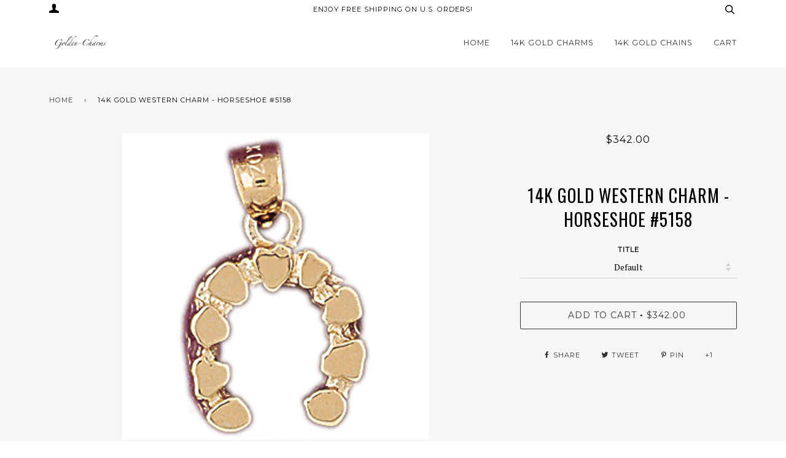

--- FILE ---
content_type: text/html; charset=utf-8
request_url: https://www.golden-charms.com/products/14k-gold-western-charm-horseshoe-5158
body_size: 23176
content:
<!doctype html>
<!--[if lt IE 7]><html class="no-js lt-ie9 lt-ie8 lt-ie7" lang="en"> <![endif]-->
<!--[if IE 7]><html class="no-js lt-ie9 lt-ie8" lang="en"> <![endif]-->
<!--[if IE 8]><html class="no-js lt-ie9" lang="en"> <![endif]-->
<!--[if IE 9 ]><html class="ie9 no-js"> <![endif]-->
<!--[if (gt IE 9)|!(IE)]><!--> <html class="no-js"> <!--<![endif]-->
<head>


  <!-- ======================= Pipeline Theme V2.4 ========================= -->
  <meta charset="utf-8">
  <meta http-equiv="X-UA-Compatible" content="IE=edge,chrome=1">

  

  <!-- Title and description ================================================ -->
  

 <!-- SEO Manager 6.2.13 -->
<meta name='seomanager' content='6.2' />
<title>14K GOLD WESTERN CHARM - HORSESHOE #5158</title>
<meta name='description' content='14K GOLD WESTERN CHARM - HORSESHOE #5158 Dimensions are 21 x 14 mm (height by width), 14K Solid Gold - 2.6 gm. Weights and dimensions are approximate Our 14k Gold Charm Comes in Beautiful Jewelry Box All Our Gold Jewelry is Made in USA' /> 
<meta name="robots" content="index"> 
<meta name="robots" content="follow">
<meta name="google-site-verification" content="pCHm2xaqN_GlOzhQJNSgEO1B_YWiMD4f0g9GYF-lr9Q" />

<script type="application/ld+json">
 {
 "@context": "https://schema.org",
 "@id": "https:\/\/www.golden-charms.com\/products\/14k-gold-western-charm-horseshoe-5158",
 "@type": "Product","sku": "5158","mpn": "5158","brand": {
 "@type": "Brand",
 "name": "Golden-Charms USA"
 },
 "description": "14K GOLD WESTERN CHARM - HORSESHOE #5158\r\nDimensions are 21 x 14 mm (height by width), \r\n14K Solid Gold - 2.6 gm.\r\nWeights and dimensions are approximate\r\nOur  14k Gold Western Charm Comes in Beautiful Jewelry Box\r\n \r\nAll Our 14k Gold Jewelry is  Made in USA\r\nThis 14K Gold Charm is Very Detailed and Top Quality\r\n \r\nWe Specialize in 14Kt Gold charms, 14k gold Pendants,14k gold necklaces,14k Gold Bracelets,14k Gold Earrings,14k Gold Rings.\r\n \r\n ",
 "url": "https:\/\/www.golden-charms.com\/products\/14k-gold-western-charm-horseshoe-5158",
 "name": "14K GOLD WESTERN CHARM - HORSESHOE #5158","image": "https://www.golden-charms.com/cdn/shop/products/14k_gold_western_charm_-horseshoe_5158.jpg?v=1484605699","offers": [{
 "@type": "Offer","availability": "https://schema.org/InStock",
 "priceCurrency": "USD",
 "price": "342.00",
 "priceValidUntil": "2027-01-19",
 "itemCondition": "https://schema.org/NewCondition",
 "url": "https:\/\/www.golden-charms.com\/products\/14k-gold-western-charm-horseshoe-5158\/products\/14k-gold-western-charm-horseshoe-5158?variant=34271809934",
 "image": "https://www.golden-charms.com/cdn/shop/products/14k_gold_western_charm_-horseshoe_5158.jpg?v=1484605699",
 "mpn": "5158","sku": "5158",
"seller": {
 "@type": "Organization",
 "name": "Golden-Charms USA"
 }
 }]}
 </script>
<!-- end: SEO Manager 6.2.13 -->

  <!-- Product meta ========================================================= -->
  <!-- /snippets/social-meta-tags.liquid -->


<meta name="description" content="Find The Perfect Diamond Engagement Wedding Ring Set for Your Special Day!"/>
<link rel="canonical" href="https://www.AnjaysDesigns.co/" />
<meta property="og:locale" content="en_US" />
<meta property="og:type" content="website" />
<meta property="og:title" content="Find The Perfect Diamond Engagement Wedding Ring Set for Your Special Day!" />
<meta property="og:description" content="Find The Perfect Diamond Engagement Wedding Ring Set for Your Special Day!" />
<meta property="og:url" content="https://www.AnjaysDesigns.co/" />
<meta property="og:site_name" content="Anjays Designs" />
<meta name="twitter:card" content="summary" />
<meta name="twitter:description" content="Anjays Designs makes nature inspired jewelry." />
<script type='application/ld+json'>{"@context":"http:\/\/schema.org","@type":"WebSite","@id":"#website","url":"http:\/\/www.anjaysdesigns.co\/","name":"Anjays Designs","potentialAction":{"@type":"SearchAction","target":"http:\/\/www.AnjaysDesigns.co\/?s={search_term_string}","query-input":"required name=search_term_string"}}</script>


  <meta property="og:type" content="product">
  <meta property="og:title" content="14K GOLD WESTERN CHARM - HORSESHOE #5158">
  
  <meta property="og:image" content="http://www.golden-charms.com/cdn/shop/products/14k_gold_western_charm_-horseshoe_5158_grande.jpg?v=1484605699">
  <meta property="og:image:secure_url" content="https://www.golden-charms.com/cdn/shop/products/14k_gold_western_charm_-horseshoe_5158_grande.jpg?v=1484605699">
  
  <meta property="og:price:amount" content="342.00">
  <meta property="og:price:currency" content="USD">


  <meta property="og:description" content="14K GOLD WESTERN CHARM - HORSESHOE #5158 Dimensions are 21 x 14 mm (height by width), 14K Solid Gold - 2.6 gm. Weights and dimensions are approximate Our 14k Gold Charm Comes in Beautiful Jewelry Box All Our Gold Jewelry is Made in USA">

  <meta property="og:url" content="https://www.golden-charms.com/products/14k-gold-western-charm-horseshoe-5158">
  <meta property="og:site_name" content="Golden-Charms USA">







  <meta name="twitter:card" content="product">
  <meta name="twitter:title" content="14K GOLD WESTERN CHARM - HORSESHOE #5158">
  <meta name="twitter:description" content="14K GOLD WESTERN CHARM - HORSESHOE #5158
Dimensions are 21 x 14 mm (height by width), 
14K Solid Gold - 2.6 gm.
Weights and dimensions are approximate
Our  14k Gold Western Charm Comes in Beautiful Jewelry Box
 
All Our 14k Gold Jewelry is  Made in USA
This 14K Gold Charm is Very Detailed and Top Quality
 
We Specialize in 14Kt Gold charms, 14k gold Pendants,14k gold necklaces,14k Gold Bracelets,14k Gold Earrings,14k Gold Rings.
 
 ">
  <meta name="twitter:image" content="https://www.golden-charms.com/cdn/shop/products/14k_gold_western_charm_-horseshoe_5158_medium.jpg?v=1484605699">
  <meta name="twitter:image:width" content="240">
  <meta name="twitter:image:height" content="240">
  <meta name="twitter:label1" content="Price">
  
  <meta name="twitter:data1" content="$342.00 USD">
  
  <meta name="twitter:label2" content="Brand">
  <meta name="twitter:data2" content="Golden-Charms USA">
  



  <!-- Helpers ============================================================== -->
  <link rel="canonical" href="https://www.golden-charms.com/products/14k-gold-western-charm-horseshoe-5158">
  <meta name="viewport" content="width=device-width,initial-scale=1">
  <meta name="theme-color" content="#333333">

  <!-- CSS ================================================================== -->
  <link href="//www.golden-charms.com/cdn/shop/t/9/assets/style.scss.css?v=53671155319271440591674768990" rel="stylesheet" type="text/css" media="all" />

  <!-- Modernizr ============================================================ -->
  <script src="//www.golden-charms.com/cdn/shop/t/9/assets/modernizr.min.js?v=137617515274177302221517256918" type="text/javascript"></script>

  <!-- jQuery v2.2.3 ======================================================== -->
  <script src="//www.golden-charms.com/cdn/shop/t/9/assets/jquery.min.js?v=58211863146907186831517256918" type="text/javascript"></script>

  <!-- /snippets/oldIE-js.liquid -->


<!--[if lt IE 9]>
<script src="//cdnjs.cloudflare.com/ajax/libs/html5shiv/3.7.2/html5shiv.min.js" type="text/javascript"></script>
<script src="//www.golden-charms.com/cdn/shop/t/9/assets/respond.min.js?v=52248677837542619231517256918" type="text/javascript"></script>
<script src="//www.golden-charms.com/cdn/shop/t/9/assets/background_size_emu.js?v=20512233629963367491517256917" type="text/javascript"></script>
<link href="//www.golden-charms.com/cdn/shop/t/9/assets/respond-proxy.html" id="respond-proxy" rel="respond-proxy" />
<link href="//www.golden-charms.com/search?q=67678669edede5dc3ff930bfc16021b7" id="respond-redirect" rel="respond-redirect" />
<script src="//www.golden-charms.com/search?q=67678669edede5dc3ff930bfc16021b7" type="text/javascript"></script>
<![endif]-->



  <script>
    var theme = {
      strings: {
        addToCart: "Add to Cart",
        soldOut: "Sold Out",
        unavailable: "Unavailable"
      },
      moneyFormat: "${{amount}}"
    }
  </script>

  
  

  <!-- /snippets/fonts.liquid -->

<script src="//www.golden-charms.com/cdn/shop/t/9/assets/webfont.js?v=30949158316048555571517256920" type="text/javascript"></script>
<script type="text/javascript">
  WebFont.load({
    google: {
      families:
        
        
        ["PT+Serif:400,400italic,700,700italic:latin","Montserrat:400:latin","Oswald:400:latin"]
    },
    timeout: 5000
  });
</script>



  <!-- Header hook for plugins ============================================== -->
  
  
  <script>window.performance && window.performance.mark && window.performance.mark('shopify.content_for_header.start');</script><meta name="google-site-verification" content="9k7jQsOjmwrdBytCr8eECVknlE7w4B1HhtBEzKAKxX0">
<meta id="shopify-digital-wallet" name="shopify-digital-wallet" content="/17137765/digital_wallets/dialog">
<meta name="shopify-checkout-api-token" content="0fe2848ad622e3c71d16be94428b9c6f">
<link rel="alternate" type="application/json+oembed" href="https://www.golden-charms.com/products/14k-gold-western-charm-horseshoe-5158.oembed">
<script async="async" src="/checkouts/internal/preloads.js?locale=en-US"></script>
<link rel="preconnect" href="https://shop.app" crossorigin="anonymous">
<script async="async" src="https://shop.app/checkouts/internal/preloads.js?locale=en-US&shop_id=17137765" crossorigin="anonymous"></script>
<script id="apple-pay-shop-capabilities" type="application/json">{"shopId":17137765,"countryCode":"US","currencyCode":"USD","merchantCapabilities":["supports3DS"],"merchantId":"gid:\/\/shopify\/Shop\/17137765","merchantName":"Golden-Charms USA","requiredBillingContactFields":["postalAddress","email","phone"],"requiredShippingContactFields":["postalAddress","email","phone"],"shippingType":"shipping","supportedNetworks":["visa","masterCard","amex","discover","elo","jcb"],"total":{"type":"pending","label":"Golden-Charms USA","amount":"1.00"},"shopifyPaymentsEnabled":true,"supportsSubscriptions":true}</script>
<script id="shopify-features" type="application/json">{"accessToken":"0fe2848ad622e3c71d16be94428b9c6f","betas":["rich-media-storefront-analytics"],"domain":"www.golden-charms.com","predictiveSearch":true,"shopId":17137765,"locale":"en"}</script>
<script>var Shopify = Shopify || {};
Shopify.shop = "golden-charms-usa.myshopify.com";
Shopify.locale = "en";
Shopify.currency = {"active":"USD","rate":"1.0"};
Shopify.country = "US";
Shopify.theme = {"name":"theme-export-www-anjaysdesigns-co-pipeline-29","id":2693660696,"schema_name":"Pipeline","schema_version":"2.4","theme_store_id":null,"role":"main"};
Shopify.theme.handle = "null";
Shopify.theme.style = {"id":null,"handle":null};
Shopify.cdnHost = "www.golden-charms.com/cdn";
Shopify.routes = Shopify.routes || {};
Shopify.routes.root = "/";</script>
<script type="module">!function(o){(o.Shopify=o.Shopify||{}).modules=!0}(window);</script>
<script>!function(o){function n(){var o=[];function n(){o.push(Array.prototype.slice.apply(arguments))}return n.q=o,n}var t=o.Shopify=o.Shopify||{};t.loadFeatures=n(),t.autoloadFeatures=n()}(window);</script>
<script>
  window.ShopifyPay = window.ShopifyPay || {};
  window.ShopifyPay.apiHost = "shop.app\/pay";
  window.ShopifyPay.redirectState = null;
</script>
<script id="shop-js-analytics" type="application/json">{"pageType":"product"}</script>
<script defer="defer" async type="module" src="//www.golden-charms.com/cdn/shopifycloud/shop-js/modules/v2/client.init-shop-cart-sync_C5BV16lS.en.esm.js"></script>
<script defer="defer" async type="module" src="//www.golden-charms.com/cdn/shopifycloud/shop-js/modules/v2/chunk.common_CygWptCX.esm.js"></script>
<script type="module">
  await import("//www.golden-charms.com/cdn/shopifycloud/shop-js/modules/v2/client.init-shop-cart-sync_C5BV16lS.en.esm.js");
await import("//www.golden-charms.com/cdn/shopifycloud/shop-js/modules/v2/chunk.common_CygWptCX.esm.js");

  window.Shopify.SignInWithShop?.initShopCartSync?.({"fedCMEnabled":true,"windoidEnabled":true});

</script>
<script>
  window.Shopify = window.Shopify || {};
  if (!window.Shopify.featureAssets) window.Shopify.featureAssets = {};
  window.Shopify.featureAssets['shop-js'] = {"shop-cart-sync":["modules/v2/client.shop-cart-sync_ZFArdW7E.en.esm.js","modules/v2/chunk.common_CygWptCX.esm.js"],"init-fed-cm":["modules/v2/client.init-fed-cm_CmiC4vf6.en.esm.js","modules/v2/chunk.common_CygWptCX.esm.js"],"shop-cash-offers":["modules/v2/client.shop-cash-offers_DOA2yAJr.en.esm.js","modules/v2/chunk.common_CygWptCX.esm.js","modules/v2/chunk.modal_D71HUcav.esm.js"],"shop-button":["modules/v2/client.shop-button_tlx5R9nI.en.esm.js","modules/v2/chunk.common_CygWptCX.esm.js"],"shop-toast-manager":["modules/v2/client.shop-toast-manager_ClPi3nE9.en.esm.js","modules/v2/chunk.common_CygWptCX.esm.js"],"init-shop-cart-sync":["modules/v2/client.init-shop-cart-sync_C5BV16lS.en.esm.js","modules/v2/chunk.common_CygWptCX.esm.js"],"avatar":["modules/v2/client.avatar_BTnouDA3.en.esm.js"],"init-windoid":["modules/v2/client.init-windoid_sURxWdc1.en.esm.js","modules/v2/chunk.common_CygWptCX.esm.js"],"init-shop-email-lookup-coordinator":["modules/v2/client.init-shop-email-lookup-coordinator_B8hsDcYM.en.esm.js","modules/v2/chunk.common_CygWptCX.esm.js"],"pay-button":["modules/v2/client.pay-button_FdsNuTd3.en.esm.js","modules/v2/chunk.common_CygWptCX.esm.js"],"shop-login-button":["modules/v2/client.shop-login-button_C5VAVYt1.en.esm.js","modules/v2/chunk.common_CygWptCX.esm.js","modules/v2/chunk.modal_D71HUcav.esm.js"],"init-customer-accounts-sign-up":["modules/v2/client.init-customer-accounts-sign-up_CPSyQ0Tj.en.esm.js","modules/v2/client.shop-login-button_C5VAVYt1.en.esm.js","modules/v2/chunk.common_CygWptCX.esm.js","modules/v2/chunk.modal_D71HUcav.esm.js"],"init-shop-for-new-customer-accounts":["modules/v2/client.init-shop-for-new-customer-accounts_ChsxoAhi.en.esm.js","modules/v2/client.shop-login-button_C5VAVYt1.en.esm.js","modules/v2/chunk.common_CygWptCX.esm.js","modules/v2/chunk.modal_D71HUcav.esm.js"],"init-customer-accounts":["modules/v2/client.init-customer-accounts_DxDtT_ad.en.esm.js","modules/v2/client.shop-login-button_C5VAVYt1.en.esm.js","modules/v2/chunk.common_CygWptCX.esm.js","modules/v2/chunk.modal_D71HUcav.esm.js"],"shop-follow-button":["modules/v2/client.shop-follow-button_Cva4Ekp9.en.esm.js","modules/v2/chunk.common_CygWptCX.esm.js","modules/v2/chunk.modal_D71HUcav.esm.js"],"checkout-modal":["modules/v2/client.checkout-modal_BPM8l0SH.en.esm.js","modules/v2/chunk.common_CygWptCX.esm.js","modules/v2/chunk.modal_D71HUcav.esm.js"],"lead-capture":["modules/v2/client.lead-capture_Bi8yE_yS.en.esm.js","modules/v2/chunk.common_CygWptCX.esm.js","modules/v2/chunk.modal_D71HUcav.esm.js"],"shop-login":["modules/v2/client.shop-login_D6lNrXab.en.esm.js","modules/v2/chunk.common_CygWptCX.esm.js","modules/v2/chunk.modal_D71HUcav.esm.js"],"payment-terms":["modules/v2/client.payment-terms_CZxnsJam.en.esm.js","modules/v2/chunk.common_CygWptCX.esm.js","modules/v2/chunk.modal_D71HUcav.esm.js"]};
</script>
<script>(function() {
  var isLoaded = false;
  function asyncLoad() {
    if (isLoaded) return;
    isLoaded = true;
    var urls = ["https:\/\/www.improvedcontactform.com\/icf.js?shop=golden-charms-usa.myshopify.com","https:\/\/mpop.pxucdn.com\/apps.pixelunion.net\/scripts\/js\/countdown\/bundle.min.js?shop=golden-charms-usa.myshopify.com"];
    for (var i = 0; i < urls.length; i++) {
      var s = document.createElement('script');
      s.type = 'text/javascript';
      s.async = true;
      s.src = urls[i];
      var x = document.getElementsByTagName('script')[0];
      x.parentNode.insertBefore(s, x);
    }
  };
  if(window.attachEvent) {
    window.attachEvent('onload', asyncLoad);
  } else {
    window.addEventListener('load', asyncLoad, false);
  }
})();</script>
<script id="__st">var __st={"a":17137765,"offset":-28800,"reqid":"308e3915-1595-4fc1-8bb4-0e3dc02ac204-1768855340","pageurl":"www.golden-charms.com\/products\/14k-gold-western-charm-horseshoe-5158","u":"f6ccce56217e","p":"product","rtyp":"product","rid":9480627726};</script>
<script>window.ShopifyPaypalV4VisibilityTracking = true;</script>
<script id="captcha-bootstrap">!function(){'use strict';const t='contact',e='account',n='new_comment',o=[[t,t],['blogs',n],['comments',n],[t,'customer']],c=[[e,'customer_login'],[e,'guest_login'],[e,'recover_customer_password'],[e,'create_customer']],r=t=>t.map((([t,e])=>`form[action*='/${t}']:not([data-nocaptcha='true']) input[name='form_type'][value='${e}']`)).join(','),a=t=>()=>t?[...document.querySelectorAll(t)].map((t=>t.form)):[];function s(){const t=[...o],e=r(t);return a(e)}const i='password',u='form_key',d=['recaptcha-v3-token','g-recaptcha-response','h-captcha-response',i],f=()=>{try{return window.sessionStorage}catch{return}},m='__shopify_v',_=t=>t.elements[u];function p(t,e,n=!1){try{const o=window.sessionStorage,c=JSON.parse(o.getItem(e)),{data:r}=function(t){const{data:e,action:n}=t;return t[m]||n?{data:e,action:n}:{data:t,action:n}}(c);for(const[e,n]of Object.entries(r))t.elements[e]&&(t.elements[e].value=n);n&&o.removeItem(e)}catch(o){console.error('form repopulation failed',{error:o})}}const l='form_type',E='cptcha';function T(t){t.dataset[E]=!0}const w=window,h=w.document,L='Shopify',v='ce_forms',y='captcha';let A=!1;((t,e)=>{const n=(g='f06e6c50-85a8-45c8-87d0-21a2b65856fe',I='https://cdn.shopify.com/shopifycloud/storefront-forms-hcaptcha/ce_storefront_forms_captcha_hcaptcha.v1.5.2.iife.js',D={infoText:'Protected by hCaptcha',privacyText:'Privacy',termsText:'Terms'},(t,e,n)=>{const o=w[L][v],c=o.bindForm;if(c)return c(t,g,e,D).then(n);var r;o.q.push([[t,g,e,D],n]),r=I,A||(h.body.append(Object.assign(h.createElement('script'),{id:'captcha-provider',async:!0,src:r})),A=!0)});var g,I,D;w[L]=w[L]||{},w[L][v]=w[L][v]||{},w[L][v].q=[],w[L][y]=w[L][y]||{},w[L][y].protect=function(t,e){n(t,void 0,e),T(t)},Object.freeze(w[L][y]),function(t,e,n,w,h,L){const[v,y,A,g]=function(t,e,n){const i=e?o:[],u=t?c:[],d=[...i,...u],f=r(d),m=r(i),_=r(d.filter((([t,e])=>n.includes(e))));return[a(f),a(m),a(_),s()]}(w,h,L),I=t=>{const e=t.target;return e instanceof HTMLFormElement?e:e&&e.form},D=t=>v().includes(t);t.addEventListener('submit',(t=>{const e=I(t);if(!e)return;const n=D(e)&&!e.dataset.hcaptchaBound&&!e.dataset.recaptchaBound,o=_(e),c=g().includes(e)&&(!o||!o.value);(n||c)&&t.preventDefault(),c&&!n&&(function(t){try{if(!f())return;!function(t){const e=f();if(!e)return;const n=_(t);if(!n)return;const o=n.value;o&&e.removeItem(o)}(t);const e=Array.from(Array(32),(()=>Math.random().toString(36)[2])).join('');!function(t,e){_(t)||t.append(Object.assign(document.createElement('input'),{type:'hidden',name:u})),t.elements[u].value=e}(t,e),function(t,e){const n=f();if(!n)return;const o=[...t.querySelectorAll(`input[type='${i}']`)].map((({name:t})=>t)),c=[...d,...o],r={};for(const[a,s]of new FormData(t).entries())c.includes(a)||(r[a]=s);n.setItem(e,JSON.stringify({[m]:1,action:t.action,data:r}))}(t,e)}catch(e){console.error('failed to persist form',e)}}(e),e.submit())}));const S=(t,e)=>{t&&!t.dataset[E]&&(n(t,e.some((e=>e===t))),T(t))};for(const o of['focusin','change'])t.addEventListener(o,(t=>{const e=I(t);D(e)&&S(e,y())}));const B=e.get('form_key'),M=e.get(l),P=B&&M;t.addEventListener('DOMContentLoaded',(()=>{const t=y();if(P)for(const e of t)e.elements[l].value===M&&p(e,B);[...new Set([...A(),...v().filter((t=>'true'===t.dataset.shopifyCaptcha))])].forEach((e=>S(e,t)))}))}(h,new URLSearchParams(w.location.search),n,t,e,['guest_login'])})(!0,!0)}();</script>
<script integrity="sha256-4kQ18oKyAcykRKYeNunJcIwy7WH5gtpwJnB7kiuLZ1E=" data-source-attribution="shopify.loadfeatures" defer="defer" src="//www.golden-charms.com/cdn/shopifycloud/storefront/assets/storefront/load_feature-a0a9edcb.js" crossorigin="anonymous"></script>
<script crossorigin="anonymous" defer="defer" src="//www.golden-charms.com/cdn/shopifycloud/storefront/assets/shopify_pay/storefront-65b4c6d7.js?v=20250812"></script>
<script data-source-attribution="shopify.dynamic_checkout.dynamic.init">var Shopify=Shopify||{};Shopify.PaymentButton=Shopify.PaymentButton||{isStorefrontPortableWallets:!0,init:function(){window.Shopify.PaymentButton.init=function(){};var t=document.createElement("script");t.src="https://www.golden-charms.com/cdn/shopifycloud/portable-wallets/latest/portable-wallets.en.js",t.type="module",document.head.appendChild(t)}};
</script>
<script data-source-attribution="shopify.dynamic_checkout.buyer_consent">
  function portableWalletsHideBuyerConsent(e){var t=document.getElementById("shopify-buyer-consent"),n=document.getElementById("shopify-subscription-policy-button");t&&n&&(t.classList.add("hidden"),t.setAttribute("aria-hidden","true"),n.removeEventListener("click",e))}function portableWalletsShowBuyerConsent(e){var t=document.getElementById("shopify-buyer-consent"),n=document.getElementById("shopify-subscription-policy-button");t&&n&&(t.classList.remove("hidden"),t.removeAttribute("aria-hidden"),n.addEventListener("click",e))}window.Shopify?.PaymentButton&&(window.Shopify.PaymentButton.hideBuyerConsent=portableWalletsHideBuyerConsent,window.Shopify.PaymentButton.showBuyerConsent=portableWalletsShowBuyerConsent);
</script>
<script data-source-attribution="shopify.dynamic_checkout.cart.bootstrap">document.addEventListener("DOMContentLoaded",(function(){function t(){return document.querySelector("shopify-accelerated-checkout-cart, shopify-accelerated-checkout")}if(t())Shopify.PaymentButton.init();else{new MutationObserver((function(e,n){t()&&(Shopify.PaymentButton.init(),n.disconnect())})).observe(document.body,{childList:!0,subtree:!0})}}));
</script>
<link id="shopify-accelerated-checkout-styles" rel="stylesheet" media="screen" href="https://www.golden-charms.com/cdn/shopifycloud/portable-wallets/latest/accelerated-checkout-backwards-compat.css" crossorigin="anonymous">
<style id="shopify-accelerated-checkout-cart">
        #shopify-buyer-consent {
  margin-top: 1em;
  display: inline-block;
  width: 100%;
}

#shopify-buyer-consent.hidden {
  display: none;
}

#shopify-subscription-policy-button {
  background: none;
  border: none;
  padding: 0;
  text-decoration: underline;
  font-size: inherit;
  cursor: pointer;
}

#shopify-subscription-policy-button::before {
  box-shadow: none;
}

      </style>

<script>window.performance && window.performance.mark && window.performance.mark('shopify.content_for_header.end');</script>
<!-- BEGIN app block: shopify://apps/buddha-mega-menu-navigation/blocks/megamenu/dbb4ce56-bf86-4830-9b3d-16efbef51c6f -->
<script>
        var productImageAndPrice = [],
            collectionImages = [],
            articleImages = [],
            mmLivIcons = false,
            mmFlipClock = false,
            mmFixesUseJquery = false,
            mmNumMMI = 6,
            mmSchemaTranslation = {},
            mmMenuStrings =  [] ,
            mmShopLocale = "en",
            mmShopLocaleCollectionsRoute = "/collections",
            mmSchemaDesignJSON = [{"action":"design","setting":"font_family","value":"Default"},{"action":"design","setting":"tree_sub_direction","value":"set_tree_auto"},{"action":"design","setting":"button_background_hover_color","value":"#0d8781"},{"action":"design","setting":"link_hover_color","value":"#0da19a"},{"action":"design","setting":"button_background_color","value":"#0da19a"},{"action":"design","setting":"link_color","value":"#4e4e4e"},{"action":"design","setting":"background_hover_color","value":"#f9f9f9"},{"action":"design","setting":"background_color","value":"#ffffff"},{"action":"design","setting":"button_text_hover_color","value":"#ffffff"},{"action":"design","setting":"button_text_color","value":"#ffffff"},{"action":"design","setting":"font_size","value":"13px"},{"action":"design","setting":"text_color","value":"#222222"},{"action":"design","setting":"vertical_text_color","value":"#4e4e4e"},{"action":"design","setting":"vertical_link_color","value":"#4e4e4e"},{"action":"design","setting":"vertical_link_hover_color","value":"#0da19a"},{"action":"design","setting":"vertical_font_size","value":"13px"}],
            mmDomChangeSkipUl = "",
            buddhaMegaMenuShop = "golden-charms-usa.myshopify.com",
            mmWireframeCompression = "0",
            mmExtensionAssetUrl = "https://cdn.shopify.com/extensions/019abe06-4a3f-7763-88da-170e1b54169b/mega-menu-151/assets/";var bestSellersHTML = '';var newestProductsHTML = '';/* get link lists api */
        var linkLists={"main-menu" : {"title":"Main menu", "items":["/","/collections","/collections/14k-gold-chains",]},"footer" : {"title":"Anjays Designs", "items":["/collections/14k-gold-charms-chain-pendants-golden-charms-necklaces","/collections/14k-white-gold-chain-charm-pendant-golden-charm","/collections/anjays-designs","/pages/about-us-golden-chain-charms-for-men-women","/blogs/jewelry-making","/pages/shipping-and-returns-golden-chain-charms-pendants","/","/policies/terms-of-service","/policies/refund-policy",]},"14k-gold-charms" : {"title":"14K GOLD CHARMS", "items":["/collections/alaska-gold-chain-charms-pendants-golden-charms","/collections/animal-gold-charms-pendants","/collections/yellow-gold-charms-pendants-nautical","/collections/sport-chain-gold-charms-pendants-jewelry","/collections/heart-yellow-gold-chain-golden-charms","/collections/slides-yellow-gold-chain-charms-jewelry","/collections/holders-chain-yellow-golden-charms","/collections/construction-gold-chain-charms-golden-charms","/collections/transportation-gold-charm-jewelry-pendant","/collections/military-charm-pendant-badge-gold-chain","/collections/medical-yellow-gold-charm-chain-golden-charms","/collections/travel-gold-chain-charms-jewelry-pendant","/collections/state-gold-chain-charms-jewelry","/collections/horse-shoe-yellow-gold-chain-charms-pendants","/collections/cowboy-gold-chain-charms-yellow-golden-charms","/collections/gambling-yellow-gold-chain-charms","/collections/egyptian-yellow-gold-chain-charms-golden-unique","/collections/christmas-charms-pendants","/collections/moon-stars-sun-yellwo-gold-chain-charms-golden-charms","/collections/celestial-gold-chain-charms-golden-charms","/collections/nuggets-gold-chain-charms-pendants","/collections/engravable-plates-yellow-gold-chain-charms-golden","/collections/handcut-golden-charms-chain-pendnants","/collections/silhouettes-yellow-gold-chain-charms-pendants","/collections/children-baby","/collections/carousels-clown-gold-chain-charms-pendants","/collections/drama-mask-gold-chain-charms-yellow-golden-charms","/collections/shoes-gold-charms-golden-charms","/collections/dance-gold-chain-charms-yellow-golden-charms","/collections/musical-gold-chain-charms-pendants","/collections/miscellaneous-yellow-gold-charm-chain-golden-charms","/collections/hairdresser-yellow-gold-chain-golden-charms","/collections/office-gold-charms-jewelry-pendants","/collections/graduation-yellow-gold-chain-charms-golden","/collections/household-golden-charms-pendants-necklaces","/collections/gardening-gold-chain-charms-yellow-pendant","/collections/flowers-leaves-yellwo-gold-charms-pendants","/collections/tree-golden-charms-jewelry-auction","/collections/food-yellow-gold-chain-charms-golden","/collections/cooking-gold-chain-charms-pendants","/collections/house-yellow-gold-chain-pendants-charms-jewelry","/collections/claddah","/collections/keys-locks-yellow-gold-chain-charms-pendants","/collections/talking-gold-charm-jewelry-pendant","/collections/religous-yellow-gold-chain-pendants-jewelry","/collections/gold-charm-zodiac-pendants-necklaces-chain","/collections/numerical-yellow-gold-chain-charms-jewelry","/collections/initial-yellow-gold-chain-charms","/collections/sayings-yellow-gold-chain-charms-jewelry",]},"support" : {"title":"Support", "items":["/pages/contact-us","/","/pages/shipping-policy","/pages/returns-exhanges","/pages/chain-sizing-guide","/pages/terms-of-service","/pages/privacy-policy","/",]},"jewelry" : {"title":"Jewelry", "items":["/","/","/","/","/","/",]},"14k-gold-chains" : {"title":"14k Gold Chains", "items":["/collections/gold-ball-chain-collection","/collections/franco-chain-collection",]},"customer-account-main-menu" : {"title":"Customer account main menu", "items":["/","https://shopify.com/17137765/account/orders?locale=en&amp;region_country=US",]},};/*ENDPARSE*/

        linkLists["force-mega-menu"]={};linkLists["force-mega-menu"].title="Pipeline Theme - Mega Menu";linkLists["force-mega-menu"].items=[1];

        /* set product prices *//* get the collection images *//* get the article images *//* customer fixes */
        var mmThemeFixesBeforeInit = function(){ customMenuUls=".header__menu__inner,.drawer__menu,ul"; mmAddStyle(".vertical-mega-menu .mm-vertical-a { padding: 10px 20px; border-bottom: 1px solid #3333331a !important; } .buddha-menu-item { list-style: none; }"); }; var mmThemeFixesBefore = function(){ if (selectedMenu=="force-mega-menu" && tempMenuObject.u.matches(".header__menu__inner")) { tempMenuObject.forceMenu = true; tempMenuObject.skipCheck = true; tempMenuObject.liClasses = "menu__item"; tempMenuObject.aClasses = "navlink navlink--toplevel"; tempMenuObject.liItems = tempMenuObject.u.children; } else if (selectedMenu=="force-mega-menu" && tempMenuObject.u.matches(".drawer__menu")) { tempMenuObject.forceMenu = true; tempMenuObject.skipCheck = true; tempMenuObject.liClasses = "sliderule__wrapper"; tempMenuObject.aClasses = "mm-vertical-a"; tempMenuObject.liItems = tempMenuObject.u.children; } }; 
        

        var mmWireframe = {"html" : "<li class=\"buddha-menu-item\"  ><a data-href=\"/\" href=\"/\" aria-label=\"Home\" data-no-instant=\"\" onclick=\"mmGoToPage(this, event); return false;\"  ><i class=\"mm-icon static fa fa-none\" aria-hidden=\"true\"></i><span class=\"mm-title\">Home</span></a></li><li class=\"buddha-menu-item\"  ><a data-href=\"/collections\" href=\"/collections\" aria-label=\"14k Yellow Gold  Charms           \" data-no-instant=\"\" onclick=\"mmGoToPage(this, event); return false;\"  ><i class=\"mm-icon static fa fa-none\" aria-hidden=\"true\"></i><span class=\"mm-title\">14k Yellow Gold  Charms</span><i class=\"mm-arrow mm-angle-down\" aria-hidden=\"true\"></i><span class=\"toggle-menu-btn\" style=\"display:none;\" title=\"Toggle menu\" onclick=\"return toggleSubmenu(this)\"><span class=\"mm-arrow-icon\"><span class=\"bar-one\"></span><span class=\"bar-two\"></span></span></span></a><ul class=\"mm-submenu tree  small mm-last-level\"><li data-href=\"/collections/alaska-gold-chain-charms-pendants-golden-charms\" href=\"/collections/alaska-gold-chain-charms-pendants-golden-charms\" aria-label=\"Alaska\" data-no-instant=\"\" onclick=\"mmGoToPage(this, event); return false;\"  ><a data-href=\"/collections/alaska-gold-chain-charms-pendants-golden-charms\" href=\"/collections/alaska-gold-chain-charms-pendants-golden-charms\" aria-label=\"Alaska\" data-no-instant=\"\" onclick=\"mmGoToPage(this, event); return false;\"  ><span class=\"mm-title\">Alaska</span></a></li><li data-href=\"/collections/yellow-gold-charms-pendants-nautical\" href=\"/collections/yellow-gold-charms-pendants-nautical\" aria-label=\"Nautical\" data-no-instant=\"\" onclick=\"mmGoToPage(this, event); return false;\"  ><a data-href=\"/collections/yellow-gold-charms-pendants-nautical\" href=\"/collections/yellow-gold-charms-pendants-nautical\" aria-label=\"Nautical\" data-no-instant=\"\" onclick=\"mmGoToPage(this, event); return false;\"  ><span class=\"mm-title\">Nautical</span></a></li><li data-href=\"/collections/animal-gold-charms-pendants\" href=\"/collections/animal-gold-charms-pendants\" aria-label=\"Animals\" data-no-instant=\"\" onclick=\"mmGoToPage(this, event); return false;\"  ><a data-href=\"/collections/animal-gold-charms-pendants\" href=\"/collections/animal-gold-charms-pendants\" aria-label=\"Animals\" data-no-instant=\"\" onclick=\"mmGoToPage(this, event); return false;\"  ><span class=\"mm-title\">Animals</span></a></li><li data-href=\"/collections/sport-chain-gold-charms-pendants-jewelry\" href=\"/collections/sport-chain-gold-charms-pendants-jewelry\" aria-label=\"Sport\" data-no-instant=\"\" onclick=\"mmGoToPage(this, event); return false;\"  ><a data-href=\"/collections/sport-chain-gold-charms-pendants-jewelry\" href=\"/collections/sport-chain-gold-charms-pendants-jewelry\" aria-label=\"Sport\" data-no-instant=\"\" onclick=\"mmGoToPage(this, event); return false;\"  ><span class=\"mm-title\">Sport</span></a></li><li data-href=\"/collections/heart-yellow-gold-chain-golden-charms\" href=\"/collections/heart-yellow-gold-chain-golden-charms\" aria-label=\"Heart\" data-no-instant=\"\" onclick=\"mmGoToPage(this, event); return false;\"  ><a data-href=\"/collections/heart-yellow-gold-chain-golden-charms\" href=\"/collections/heart-yellow-gold-chain-golden-charms\" aria-label=\"Heart\" data-no-instant=\"\" onclick=\"mmGoToPage(this, event); return false;\"  ><span class=\"mm-title\">Heart</span></a></li><li data-href=\"/collections/slides-yellow-gold-chain-charms-jewelry\" href=\"/collections/slides-yellow-gold-chain-charms-jewelry\" aria-label=\"Slides\" data-no-instant=\"\" onclick=\"mmGoToPage(this, event); return false;\"  ><a data-href=\"/collections/slides-yellow-gold-chain-charms-jewelry\" href=\"/collections/slides-yellow-gold-chain-charms-jewelry\" aria-label=\"Slides\" data-no-instant=\"\" onclick=\"mmGoToPage(this, event); return false;\"  ><span class=\"mm-title\">Slides</span></a></li><li data-href=\"/collections/holders-chain-yellow-golden-charms\" href=\"/collections/holders-chain-yellow-golden-charms\" aria-label=\"Holders\" data-no-instant=\"\" onclick=\"mmGoToPage(this, event); return false;\"  ><a data-href=\"/collections/holders-chain-yellow-golden-charms\" href=\"/collections/holders-chain-yellow-golden-charms\" aria-label=\"Holders\" data-no-instant=\"\" onclick=\"mmGoToPage(this, event); return false;\"  ><span class=\"mm-title\">Holders</span></a></li><li data-href=\"/collections/construction-gold-chain-charms-golden-charms\" href=\"/collections/construction-gold-chain-charms-golden-charms\" aria-label=\"Construction\" data-no-instant=\"\" onclick=\"mmGoToPage(this, event); return false;\"  ><a data-href=\"/collections/construction-gold-chain-charms-golden-charms\" href=\"/collections/construction-gold-chain-charms-golden-charms\" aria-label=\"Construction\" data-no-instant=\"\" onclick=\"mmGoToPage(this, event); return false;\"  ><span class=\"mm-title\">Construction</span></a></li><li data-href=\"/collections/transportation-gold-charm-jewelry-pendant\" href=\"/collections/transportation-gold-charm-jewelry-pendant\" aria-label=\"Transportation\" data-no-instant=\"\" onclick=\"mmGoToPage(this, event); return false;\"  ><a data-href=\"/collections/transportation-gold-charm-jewelry-pendant\" href=\"/collections/transportation-gold-charm-jewelry-pendant\" aria-label=\"Transportation\" data-no-instant=\"\" onclick=\"mmGoToPage(this, event); return false;\"  ><span class=\"mm-title\">Transportation</span></a></li><li data-href=\"/collections/military-charm-pendant-badge-gold-chain\" href=\"/collections/military-charm-pendant-badge-gold-chain\" aria-label=\"Military\" data-no-instant=\"\" onclick=\"mmGoToPage(this, event); return false;\"  ><a data-href=\"/collections/military-charm-pendant-badge-gold-chain\" href=\"/collections/military-charm-pendant-badge-gold-chain\" aria-label=\"Military\" data-no-instant=\"\" onclick=\"mmGoToPage(this, event); return false;\"  ><span class=\"mm-title\">Military</span></a></li><li data-href=\"/collections/medical-yellow-gold-charm-chain-golden-charms\" href=\"/collections/medical-yellow-gold-charm-chain-golden-charms\" aria-label=\"Medical\" data-no-instant=\"\" onclick=\"mmGoToPage(this, event); return false;\"  ><a data-href=\"/collections/medical-yellow-gold-charm-chain-golden-charms\" href=\"/collections/medical-yellow-gold-charm-chain-golden-charms\" aria-label=\"Medical\" data-no-instant=\"\" onclick=\"mmGoToPage(this, event); return false;\"  ><span class=\"mm-title\">Medical</span></a></li><li data-href=\"/collections/travel-gold-chain-charms-jewelry-pendant\" href=\"/collections/travel-gold-chain-charms-jewelry-pendant\" aria-label=\"Tavel\" data-no-instant=\"\" onclick=\"mmGoToPage(this, event); return false;\"  ><a data-href=\"/collections/travel-gold-chain-charms-jewelry-pendant\" href=\"/collections/travel-gold-chain-charms-jewelry-pendant\" aria-label=\"Tavel\" data-no-instant=\"\" onclick=\"mmGoToPage(this, event); return false;\"  ><span class=\"mm-title\">Tavel</span></a></li><li data-href=\"/collections/state-gold-chain-charms-jewelry\" href=\"/collections/state-gold-chain-charms-jewelry\" aria-label=\"State Maps\" data-no-instant=\"\" onclick=\"mmGoToPage(this, event); return false;\"  ><a data-href=\"/collections/state-gold-chain-charms-jewelry\" href=\"/collections/state-gold-chain-charms-jewelry\" aria-label=\"State Maps\" data-no-instant=\"\" onclick=\"mmGoToPage(this, event); return false;\"  ><span class=\"mm-title\">State Maps</span></a></li><li data-href=\"/collections/horse-shoe-yellow-gold-chain-charms-pendants\" href=\"/collections/horse-shoe-yellow-gold-chain-charms-pendants\" aria-label=\"Horse Shoe\" data-no-instant=\"\" onclick=\"mmGoToPage(this, event); return false;\"  ><a data-href=\"/collections/horse-shoe-yellow-gold-chain-charms-pendants\" href=\"/collections/horse-shoe-yellow-gold-chain-charms-pendants\" aria-label=\"Horse Shoe\" data-no-instant=\"\" onclick=\"mmGoToPage(this, event); return false;\"  ><span class=\"mm-title\">Horse Shoe</span></a></li><li data-href=\"/collections/cowboy-gold-chain-charms-yellow-golden-charms\" href=\"/collections/cowboy-gold-chain-charms-yellow-golden-charms\" aria-label=\"Cowboy\" data-no-instant=\"\" onclick=\"mmGoToPage(this, event); return false;\"  ><a data-href=\"/collections/cowboy-gold-chain-charms-yellow-golden-charms\" href=\"/collections/cowboy-gold-chain-charms-yellow-golden-charms\" aria-label=\"Cowboy\" data-no-instant=\"\" onclick=\"mmGoToPage(this, event); return false;\"  ><span class=\"mm-title\">Cowboy</span></a></li><li data-href=\"/collections/gambling-yellow-gold-chain-charms\" href=\"/collections/gambling-yellow-gold-chain-charms\" aria-label=\"Gambling\" data-no-instant=\"\" onclick=\"mmGoToPage(this, event); return false;\"  ><a data-href=\"/collections/gambling-yellow-gold-chain-charms\" href=\"/collections/gambling-yellow-gold-chain-charms\" aria-label=\"Gambling\" data-no-instant=\"\" onclick=\"mmGoToPage(this, event); return false;\"  ><span class=\"mm-title\">Gambling</span></a></li><li data-href=\"/collections/egyptian-yellow-gold-chain-charms-golden-unique\" href=\"/collections/egyptian-yellow-gold-chain-charms-golden-unique\" aria-label=\"Egyptian\" data-no-instant=\"\" onclick=\"mmGoToPage(this, event); return false;\"  ><a data-href=\"/collections/egyptian-yellow-gold-chain-charms-golden-unique\" href=\"/collections/egyptian-yellow-gold-chain-charms-golden-unique\" aria-label=\"Egyptian\" data-no-instant=\"\" onclick=\"mmGoToPage(this, event); return false;\"  ><span class=\"mm-title\">Egyptian</span></a></li><li data-href=\"/collections/christmas-charms-pendants\" href=\"/collections/christmas-charms-pendants\" aria-label=\"Christmas\" data-no-instant=\"\" onclick=\"mmGoToPage(this, event); return false;\"  ><a data-href=\"/collections/christmas-charms-pendants\" href=\"/collections/christmas-charms-pendants\" aria-label=\"Christmas\" data-no-instant=\"\" onclick=\"mmGoToPage(this, event); return false;\"  ><span class=\"mm-title\">Christmas</span></a></li><li data-href=\"/collections/moon-stars-sun-yellwo-gold-chain-charms-golden-charms\" href=\"/collections/moon-stars-sun-yellwo-gold-chain-charms-golden-charms\" aria-label=\"Moon,Stars,Sun\" data-no-instant=\"\" onclick=\"mmGoToPage(this, event); return false;\"  ><a data-href=\"/collections/moon-stars-sun-yellwo-gold-chain-charms-golden-charms\" href=\"/collections/moon-stars-sun-yellwo-gold-chain-charms-golden-charms\" aria-label=\"Moon,Stars,Sun\" data-no-instant=\"\" onclick=\"mmGoToPage(this, event); return false;\"  ><span class=\"mm-title\">Moon,Stars,Sun</span></a></li><li data-href=\"/collections/celestial-gold-chain-charms-golden-charms\" href=\"/collections/celestial-gold-chain-charms-golden-charms\" aria-label=\"Celestial\" data-no-instant=\"\" onclick=\"mmGoToPage(this, event); return false;\"  ><a data-href=\"/collections/celestial-gold-chain-charms-golden-charms\" href=\"/collections/celestial-gold-chain-charms-golden-charms\" aria-label=\"Celestial\" data-no-instant=\"\" onclick=\"mmGoToPage(this, event); return false;\"  ><span class=\"mm-title\">Celestial</span></a></li><li data-href=\"/collections/nuggets-gold-chain-charms-pendants\" href=\"/collections/nuggets-gold-chain-charms-pendants\" aria-label=\"Nuggets\" data-no-instant=\"\" onclick=\"mmGoToPage(this, event); return false;\"  ><a data-href=\"/collections/nuggets-gold-chain-charms-pendants\" href=\"/collections/nuggets-gold-chain-charms-pendants\" aria-label=\"Nuggets\" data-no-instant=\"\" onclick=\"mmGoToPage(this, event); return false;\"  ><span class=\"mm-title\">Nuggets</span></a></li><li data-href=\"/collections/engravable-plates-yellow-gold-chain-charms-golden\" href=\"/collections/engravable-plates-yellow-gold-chain-charms-golden\" aria-label=\"Engravable Plates\" data-no-instant=\"\" onclick=\"mmGoToPage(this, event); return false;\"  ><a data-href=\"/collections/engravable-plates-yellow-gold-chain-charms-golden\" href=\"/collections/engravable-plates-yellow-gold-chain-charms-golden\" aria-label=\"Engravable Plates\" data-no-instant=\"\" onclick=\"mmGoToPage(this, event); return false;\"  ><span class=\"mm-title\">Engravable Plates</span></a></li><li data-href=\"/collections/handcut-golden-charms-chain-pendnants\" href=\"/collections/handcut-golden-charms-chain-pendnants\" aria-label=\"Handcut\" data-no-instant=\"\" onclick=\"mmGoToPage(this, event); return false;\"  ><a data-href=\"/collections/handcut-golden-charms-chain-pendnants\" href=\"/collections/handcut-golden-charms-chain-pendnants\" aria-label=\"Handcut\" data-no-instant=\"\" onclick=\"mmGoToPage(this, event); return false;\"  ><span class=\"mm-title\">Handcut</span></a></li><li data-href=\"/collections/silhouettes-yellow-gold-chain-charms-pendants\" href=\"/collections/silhouettes-yellow-gold-chain-charms-pendants\" aria-label=\"Silhouettes\" data-no-instant=\"\" onclick=\"mmGoToPage(this, event); return false;\"  ><a data-href=\"/collections/silhouettes-yellow-gold-chain-charms-pendants\" href=\"/collections/silhouettes-yellow-gold-chain-charms-pendants\" aria-label=\"Silhouettes\" data-no-instant=\"\" onclick=\"mmGoToPage(this, event); return false;\"  ><span class=\"mm-title\">Silhouettes</span></a></li><li data-href=\"/collections/children-baby\" href=\"/collections/children-baby\" aria-label=\"Children, Baby\" data-no-instant=\"\" onclick=\"mmGoToPage(this, event); return false;\"  ><a data-href=\"/collections/children-baby\" href=\"/collections/children-baby\" aria-label=\"Children, Baby\" data-no-instant=\"\" onclick=\"mmGoToPage(this, event); return false;\"  ><span class=\"mm-title\">Children, Baby</span></a></li><li data-href=\"/collections/carousels-clown-gold-chain-charms-pendants\" href=\"/collections/carousels-clown-gold-chain-charms-pendants\" aria-label=\"Carousels, Clown\" data-no-instant=\"\" onclick=\"mmGoToPage(this, event); return false;\"  ><a data-href=\"/collections/carousels-clown-gold-chain-charms-pendants\" href=\"/collections/carousels-clown-gold-chain-charms-pendants\" aria-label=\"Carousels, Clown\" data-no-instant=\"\" onclick=\"mmGoToPage(this, event); return false;\"  ><span class=\"mm-title\">Carousels, Clown</span></a></li><li data-href=\"/collections/drama-mask-gold-chain-charms-yellow-golden-charms\" href=\"/collections/drama-mask-gold-chain-charms-yellow-golden-charms\" aria-label=\"Drama Mask\" data-no-instant=\"\" onclick=\"mmGoToPage(this, event); return false;\"  ><a data-href=\"/collections/drama-mask-gold-chain-charms-yellow-golden-charms\" href=\"/collections/drama-mask-gold-chain-charms-yellow-golden-charms\" aria-label=\"Drama Mask\" data-no-instant=\"\" onclick=\"mmGoToPage(this, event); return false;\"  ><span class=\"mm-title\">Drama Mask</span></a></li><li data-href=\"/collections/shoes-gold-charms-golden-charms\" href=\"/collections/shoes-gold-charms-golden-charms\" aria-label=\"Shoes\" data-no-instant=\"\" onclick=\"mmGoToPage(this, event); return false;\"  ><a data-href=\"/collections/shoes-gold-charms-golden-charms\" href=\"/collections/shoes-gold-charms-golden-charms\" aria-label=\"Shoes\" data-no-instant=\"\" onclick=\"mmGoToPage(this, event); return false;\"  ><span class=\"mm-title\">Shoes</span></a></li><li data-href=\"/collections/dance-gold-chain-charms-yellow-golden-charms\" href=\"/collections/dance-gold-chain-charms-yellow-golden-charms\" aria-label=\"Dance\" data-no-instant=\"\" onclick=\"mmGoToPage(this, event); return false;\"  ><a data-href=\"/collections/dance-gold-chain-charms-yellow-golden-charms\" href=\"/collections/dance-gold-chain-charms-yellow-golden-charms\" aria-label=\"Dance\" data-no-instant=\"\" onclick=\"mmGoToPage(this, event); return false;\"  ><span class=\"mm-title\">Dance</span></a></li><li data-href=\"/collections/musical-gold-chain-charms-pendants\" href=\"/collections/musical-gold-chain-charms-pendants\" aria-label=\"Musical\" data-no-instant=\"\" onclick=\"mmGoToPage(this, event); return false;\"  ><a data-href=\"/collections/musical-gold-chain-charms-pendants\" href=\"/collections/musical-gold-chain-charms-pendants\" aria-label=\"Musical\" data-no-instant=\"\" onclick=\"mmGoToPage(this, event); return false;\"  ><span class=\"mm-title\">Musical</span></a></li><li data-href=\"/collections/miscellaneous-yellow-gold-charm-chain-golden-charms\" href=\"/collections/miscellaneous-yellow-gold-charm-chain-golden-charms\" aria-label=\"Miscellaneous\" data-no-instant=\"\" onclick=\"mmGoToPage(this, event); return false;\"  ><a data-href=\"/collections/miscellaneous-yellow-gold-charm-chain-golden-charms\" href=\"/collections/miscellaneous-yellow-gold-charm-chain-golden-charms\" aria-label=\"Miscellaneous\" data-no-instant=\"\" onclick=\"mmGoToPage(this, event); return false;\"  ><span class=\"mm-title\">Miscellaneous</span></a></li><li data-href=\"/collections/hairdresser-yellow-gold-chain-golden-charms\" href=\"/collections/hairdresser-yellow-gold-chain-golden-charms\" aria-label=\"Hairdresser\" data-no-instant=\"\" onclick=\"mmGoToPage(this, event); return false;\"  ><a data-href=\"/collections/hairdresser-yellow-gold-chain-golden-charms\" href=\"/collections/hairdresser-yellow-gold-chain-golden-charms\" aria-label=\"Hairdresser\" data-no-instant=\"\" onclick=\"mmGoToPage(this, event); return false;\"  ><span class=\"mm-title\">Hairdresser</span></a></li><li data-href=\"/collections/office-gold-charms-jewelry-pendants\" href=\"/collections/office-gold-charms-jewelry-pendants\" aria-label=\"Office\" data-no-instant=\"\" onclick=\"mmGoToPage(this, event); return false;\"  ><a data-href=\"/collections/office-gold-charms-jewelry-pendants\" href=\"/collections/office-gold-charms-jewelry-pendants\" aria-label=\"Office\" data-no-instant=\"\" onclick=\"mmGoToPage(this, event); return false;\"  ><span class=\"mm-title\">Office</span></a></li><li data-href=\"/collections/graduation-yellow-gold-chain-charms-golden\" href=\"/collections/graduation-yellow-gold-chain-charms-golden\" aria-label=\"Graduation\" data-no-instant=\"\" onclick=\"mmGoToPage(this, event); return false;\"  ><a data-href=\"/collections/graduation-yellow-gold-chain-charms-golden\" href=\"/collections/graduation-yellow-gold-chain-charms-golden\" aria-label=\"Graduation\" data-no-instant=\"\" onclick=\"mmGoToPage(this, event); return false;\"  ><span class=\"mm-title\">Graduation</span></a></li><li data-href=\"/collections/household-golden-charms-pendants-necklaces\" href=\"/collections/household-golden-charms-pendants-necklaces\" aria-label=\"Household\" data-no-instant=\"\" onclick=\"mmGoToPage(this, event); return false;\"  ><a data-href=\"/collections/household-golden-charms-pendants-necklaces\" href=\"/collections/household-golden-charms-pendants-necklaces\" aria-label=\"Household\" data-no-instant=\"\" onclick=\"mmGoToPage(this, event); return false;\"  ><span class=\"mm-title\">Household</span></a></li><li data-href=\"/collections/gardening-gold-chain-charms-yellow-pendant\" href=\"/collections/gardening-gold-chain-charms-yellow-pendant\" aria-label=\"Gardening\" data-no-instant=\"\" onclick=\"mmGoToPage(this, event); return false;\"  ><a data-href=\"/collections/gardening-gold-chain-charms-yellow-pendant\" href=\"/collections/gardening-gold-chain-charms-yellow-pendant\" aria-label=\"Gardening\" data-no-instant=\"\" onclick=\"mmGoToPage(this, event); return false;\"  ><span class=\"mm-title\">Gardening</span></a></li><li data-href=\"/collections/flowers-leaves-yellwo-gold-charms-pendants\" href=\"/collections/flowers-leaves-yellwo-gold-charms-pendants\" aria-label=\"Flowers, Leaves\" data-no-instant=\"\" onclick=\"mmGoToPage(this, event); return false;\"  ><a data-href=\"/collections/flowers-leaves-yellwo-gold-charms-pendants\" href=\"/collections/flowers-leaves-yellwo-gold-charms-pendants\" aria-label=\"Flowers, Leaves\" data-no-instant=\"\" onclick=\"mmGoToPage(this, event); return false;\"  ><span class=\"mm-title\">Flowers, Leaves</span></a></li><li data-href=\"/collections/tree-golden-charms-jewelry-auction\" href=\"/collections/tree-golden-charms-jewelry-auction\" aria-label=\"Tree\" data-no-instant=\"\" onclick=\"mmGoToPage(this, event); return false;\"  ><a data-href=\"/collections/tree-golden-charms-jewelry-auction\" href=\"/collections/tree-golden-charms-jewelry-auction\" aria-label=\"Tree\" data-no-instant=\"\" onclick=\"mmGoToPage(this, event); return false;\"  ><span class=\"mm-title\">Tree</span></a></li><li data-href=\"/collections/food-yellow-gold-chain-charms-golden\" href=\"/collections/food-yellow-gold-chain-charms-golden\" aria-label=\"Food\" data-no-instant=\"\" onclick=\"mmGoToPage(this, event); return false;\"  ><a data-href=\"/collections/food-yellow-gold-chain-charms-golden\" href=\"/collections/food-yellow-gold-chain-charms-golden\" aria-label=\"Food\" data-no-instant=\"\" onclick=\"mmGoToPage(this, event); return false;\"  ><span class=\"mm-title\">Food</span></a></li><li data-href=\"/collections/cooking-gold-chain-charms-pendants\" href=\"/collections/cooking-gold-chain-charms-pendants\" aria-label=\"Cooking, Kitchen\" data-no-instant=\"\" onclick=\"mmGoToPage(this, event); return false;\"  ><a data-href=\"/collections/cooking-gold-chain-charms-pendants\" href=\"/collections/cooking-gold-chain-charms-pendants\" aria-label=\"Cooking, Kitchen\" data-no-instant=\"\" onclick=\"mmGoToPage(this, event); return false;\"  ><span class=\"mm-title\">Cooking, Kitchen</span></a></li><li data-href=\"/collections/house-yellow-gold-chain-pendants-charms-jewelry\" href=\"/collections/house-yellow-gold-chain-pendants-charms-jewelry\" aria-label=\"House\" data-no-instant=\"\" onclick=\"mmGoToPage(this, event); return false;\"  ><a data-href=\"/collections/house-yellow-gold-chain-pendants-charms-jewelry\" href=\"/collections/house-yellow-gold-chain-pendants-charms-jewelry\" aria-label=\"House\" data-no-instant=\"\" onclick=\"mmGoToPage(this, event); return false;\"  ><span class=\"mm-title\">House</span></a></li><li data-href=\"/collections/claddah\" href=\"/collections/claddah\" aria-label=\"Claddah\" data-no-instant=\"\" onclick=\"mmGoToPage(this, event); return false;\"  ><a data-href=\"/collections/claddah\" href=\"/collections/claddah\" aria-label=\"Claddah\" data-no-instant=\"\" onclick=\"mmGoToPage(this, event); return false;\"  ><span class=\"mm-title\">Claddah</span></a></li><li data-href=\"/collections/keys-locks-yellow-gold-chain-charms-pendants\" href=\"/collections/keys-locks-yellow-gold-chain-charms-pendants\" aria-label=\"Keys, Locks\" data-no-instant=\"\" onclick=\"mmGoToPage(this, event); return false;\"  ><a data-href=\"/collections/keys-locks-yellow-gold-chain-charms-pendants\" href=\"/collections/keys-locks-yellow-gold-chain-charms-pendants\" aria-label=\"Keys, Locks\" data-no-instant=\"\" onclick=\"mmGoToPage(this, event); return false;\"  ><span class=\"mm-title\">Keys, Locks</span></a></li><li data-href=\"/collections/talking-gold-charm-jewelry-pendant\" href=\"/collections/talking-gold-charm-jewelry-pendant\" aria-label=\"Talking\" data-no-instant=\"\" onclick=\"mmGoToPage(this, event); return false;\"  ><a data-href=\"/collections/talking-gold-charm-jewelry-pendant\" href=\"/collections/talking-gold-charm-jewelry-pendant\" aria-label=\"Talking\" data-no-instant=\"\" onclick=\"mmGoToPage(this, event); return false;\"  ><span class=\"mm-title\">Talking</span></a></li><li data-href=\"/collections/religous-yellow-gold-chain-pendants-jewelry\" href=\"/collections/religous-yellow-gold-chain-pendants-jewelry\" aria-label=\"Religous\" data-no-instant=\"\" onclick=\"mmGoToPage(this, event); return false;\"  ><a data-href=\"/collections/religous-yellow-gold-chain-pendants-jewelry\" href=\"/collections/religous-yellow-gold-chain-pendants-jewelry\" aria-label=\"Religous\" data-no-instant=\"\" onclick=\"mmGoToPage(this, event); return false;\"  ><span class=\"mm-title\">Religous</span></a></li><li data-href=\"/collections/gold-charm-zodiac-pendants-necklaces-chain\" href=\"/collections/gold-charm-zodiac-pendants-necklaces-chain\" aria-label=\"Zodiac\" data-no-instant=\"\" onclick=\"mmGoToPage(this, event); return false;\"  ><a data-href=\"/collections/gold-charm-zodiac-pendants-necklaces-chain\" href=\"/collections/gold-charm-zodiac-pendants-necklaces-chain\" aria-label=\"Zodiac\" data-no-instant=\"\" onclick=\"mmGoToPage(this, event); return false;\"  ><span class=\"mm-title\">Zodiac</span></a></li><li data-href=\"/collections/numerical-yellow-gold-chain-charms-jewelry\" href=\"/collections/numerical-yellow-gold-chain-charms-jewelry\" aria-label=\"Numerical\" data-no-instant=\"\" onclick=\"mmGoToPage(this, event); return false;\"  ><a data-href=\"/collections/numerical-yellow-gold-chain-charms-jewelry\" href=\"/collections/numerical-yellow-gold-chain-charms-jewelry\" aria-label=\"Numerical\" data-no-instant=\"\" onclick=\"mmGoToPage(this, event); return false;\"  ><span class=\"mm-title\">Numerical</span></a></li><li data-href=\"/collections/initial-yellow-gold-chain-charms\" href=\"/collections/initial-yellow-gold-chain-charms\" aria-label=\"Inital\" data-no-instant=\"\" onclick=\"mmGoToPage(this, event); return false;\"  ><a data-href=\"/collections/initial-yellow-gold-chain-charms\" href=\"/collections/initial-yellow-gold-chain-charms\" aria-label=\"Inital\" data-no-instant=\"\" onclick=\"mmGoToPage(this, event); return false;\"  ><span class=\"mm-title\">Inital</span></a></li><li data-href=\"/collections/sayings-yellow-gold-chain-charms-jewelry\" href=\"/collections/sayings-yellow-gold-chain-charms-jewelry\" aria-label=\"Sayings\" data-no-instant=\"\" onclick=\"mmGoToPage(this, event); return false;\"  ><a data-href=\"/collections/sayings-yellow-gold-chain-charms-jewelry\" href=\"/collections/sayings-yellow-gold-chain-charms-jewelry\" aria-label=\"Sayings\" data-no-instant=\"\" onclick=\"mmGoToPage(this, event); return false;\"  ><span class=\"mm-title\">Sayings</span></a></li></ul></li><li class=\"buddha-menu-item\"  ><a data-href=\"/collections/14k-white-gold-chain-charm-pendant-golden-charm\" href=\"/collections/14k-white-gold-chain-charm-pendant-golden-charm\" aria-label=\"14k White Gold Charms\" data-no-instant=\"\" onclick=\"mmGoToPage(this, event); return false;\"  ><span class=\"mm-title\">14k White Gold Charms</span></a></li><li class=\"buddha-menu-item\"  ><a href=\"javascript:void(0);\" aria-label=\"Anjays Designs\" data-no-instant=\"\" onclick=\"mmGoToPage(this, event); return false;\"  ><span class=\"mm-title\">Anjays Designs</span><i class=\"mm-arrow mm-angle-down\" aria-hidden=\"true\"></i><span class=\"toggle-menu-btn\" style=\"display:none;\" title=\"Toggle menu\" onclick=\"return toggleSubmenu(this)\"><span class=\"mm-arrow-icon\"><span class=\"bar-one\"></span><span class=\"bar-two\"></span></span></span></a><ul class=\"mm-submenu tree  small \"><li data-href=\"/collections/diamond-rope-engagement-rings\" href=\"/collections/diamond-rope-engagement-rings\" aria-label=\"Rope Engagement Rings\" data-no-instant=\"\" onclick=\"mmGoToPage(this, event); return false;\"  ><a data-href=\"/collections/diamond-rope-engagement-rings\" href=\"/collections/diamond-rope-engagement-rings\" aria-label=\"Rope Engagement Rings\" data-no-instant=\"\" onclick=\"mmGoToPage(this, event); return false;\"  ><span class=\"mm-title\">Rope Engagement Rings</span><i class=\"mm-arrow mm-angle-down\" aria-hidden=\"true\"></i><span class=\"toggle-menu-btn\" style=\"display:none;\" title=\"Toggle menu\" onclick=\"return toggleSubmenu(this)\"><span class=\"mm-arrow-icon\"><span class=\"bar-one\"></span><span class=\"bar-two\"></span></span></span></a><ul class=\"mm-submenu tree  small mm-last-level\"><li data-href=\"/collections/diamond-rope-engagement-rings\" href=\"/collections/diamond-rope-engagement-rings\" aria-label=\"Diamond Rope Engagement Rings\" data-no-instant=\"\" onclick=\"mmGoToPage(this, event); return false;\"  ><a data-href=\"/collections/diamond-rope-engagement-rings\" href=\"/collections/diamond-rope-engagement-rings\" aria-label=\"Diamond Rope Engagement Rings\" data-no-instant=\"\" onclick=\"mmGoToPage(this, event); return false;\"  ><span class=\"mm-title\">Diamond Rope Engagement Rings</span></a></li><li data-href=\"/collections/moissanite-rope-engagement-rings\" href=\"/collections/moissanite-rope-engagement-rings\" aria-label=\"Moissanite Rope Engagement Rings\" data-no-instant=\"\" onclick=\"mmGoToPage(this, event); return false;\"  ><a data-href=\"/collections/moissanite-rope-engagement-rings\" href=\"/collections/moissanite-rope-engagement-rings\" aria-label=\"Moissanite Rope Engagement Rings\" data-no-instant=\"\" onclick=\"mmGoToPage(this, event); return false;\"  ><span class=\"mm-title\">Moissanite Rope Engagement Rings</span></a></li><li data-href=\"/collections/black-diamond-rope-engagement-rings\" href=\"/collections/black-diamond-rope-engagement-rings\" aria-label=\"Black Diamond Rope Engagement Rings\" data-no-instant=\"\" onclick=\"mmGoToPage(this, event); return false;\"  ><a data-href=\"/collections/black-diamond-rope-engagement-rings\" href=\"/collections/black-diamond-rope-engagement-rings\" aria-label=\"Black Diamond Rope Engagement Rings\" data-no-instant=\"\" onclick=\"mmGoToPage(this, event); return false;\"  ><span class=\"mm-title\">Black Diamond Rope Engagement Rings</span></a></li></ul></li><li data-href=\"/collections/diamond-engagement-rings-1\" href=\"/collections/diamond-engagement-rings-1\" aria-label=\"Unique Engagement Rings\" data-no-instant=\"\" onclick=\"mmGoToPage(this, event); return false;\"  ><a data-href=\"/collections/diamond-engagement-rings-1\" href=\"/collections/diamond-engagement-rings-1\" aria-label=\"Unique Engagement Rings\" data-no-instant=\"\" onclick=\"mmGoToPage(this, event); return false;\"  ><span class=\"mm-title\">Unique Engagement Rings</span><i class=\"mm-arrow mm-angle-down\" aria-hidden=\"true\"></i><span class=\"toggle-menu-btn\" style=\"display:none;\" title=\"Toggle menu\" onclick=\"return toggleSubmenu(this)\"><span class=\"mm-arrow-icon\"><span class=\"bar-one\"></span><span class=\"bar-two\"></span></span></span></a><ul class=\"mm-submenu tree  small mm-last-level\"><li data-href=\"/collections/diamond-engagement-rings-1\" href=\"/collections/diamond-engagement-rings-1\" aria-label=\"Diamond Engagement Rings\" data-no-instant=\"\" onclick=\"mmGoToPage(this, event); return false;\"  ><a data-href=\"/collections/diamond-engagement-rings-1\" href=\"/collections/diamond-engagement-rings-1\" aria-label=\"Diamond Engagement Rings\" data-no-instant=\"\" onclick=\"mmGoToPage(this, event); return false;\"  ><span class=\"mm-title\">Diamond Engagement Rings</span></a></li><li data-href=\"/collections/moissanite-engagement-rings\" href=\"/collections/moissanite-engagement-rings\" aria-label=\"Moissanite Engagement Rings\" data-no-instant=\"\" onclick=\"mmGoToPage(this, event); return false;\"  ><a data-href=\"/collections/moissanite-engagement-rings\" href=\"/collections/moissanite-engagement-rings\" aria-label=\"Moissanite Engagement Rings\" data-no-instant=\"\" onclick=\"mmGoToPage(this, event); return false;\"  ><span class=\"mm-title\">Moissanite Engagement Rings</span></a></li><li data-href=\"/collections/black-diamond-engagement-rings-a\" href=\"/collections/black-diamond-engagement-rings-a\" aria-label=\"Black Diamond Engagement Rings\" data-no-instant=\"\" onclick=\"mmGoToPage(this, event); return false;\"  ><a data-href=\"/collections/black-diamond-engagement-rings-a\" href=\"/collections/black-diamond-engagement-rings-a\" aria-label=\"Black Diamond Engagement Rings\" data-no-instant=\"\" onclick=\"mmGoToPage(this, event); return false;\"  ><span class=\"mm-title\">Black Diamond Engagement Rings</span></a></li></ul></li><li data-href=\"/collections/diamond-engagement-sets-1\" href=\"/collections/diamond-engagement-sets-1\" aria-label=\"Unique Engagement Sets\" data-no-instant=\"\" onclick=\"mmGoToPage(this, event); return false;\"  ><a data-href=\"/collections/diamond-engagement-sets-1\" href=\"/collections/diamond-engagement-sets-1\" aria-label=\"Unique Engagement Sets\" data-no-instant=\"\" onclick=\"mmGoToPage(this, event); return false;\"  ><span class=\"mm-title\">Unique Engagement Sets</span><i class=\"mm-arrow mm-angle-down\" aria-hidden=\"true\"></i><span class=\"toggle-menu-btn\" style=\"display:none;\" title=\"Toggle menu\" onclick=\"return toggleSubmenu(this)\"><span class=\"mm-arrow-icon\"><span class=\"bar-one\"></span><span class=\"bar-two\"></span></span></span></a><ul class=\"mm-submenu tree  small mm-last-level\"><li data-href=\"/collections/diamond-engagement-sets-1\" href=\"/collections/diamond-engagement-sets-1\" aria-label=\"Diamond Engagement Sets\" data-no-instant=\"\" onclick=\"mmGoToPage(this, event); return false;\"  ><a data-href=\"/collections/diamond-engagement-sets-1\" href=\"/collections/diamond-engagement-sets-1\" aria-label=\"Diamond Engagement Sets\" data-no-instant=\"\" onclick=\"mmGoToPage(this, event); return false;\"  ><span class=\"mm-title\">Diamond Engagement Sets</span></a></li><li data-href=\"/collections/moissanite-engagement-sets-1\" href=\"/collections/moissanite-engagement-sets-1\" aria-label=\"Moissanite Engagement Sets\" data-no-instant=\"\" onclick=\"mmGoToPage(this, event); return false;\"  ><a data-href=\"/collections/moissanite-engagement-sets-1\" href=\"/collections/moissanite-engagement-sets-1\" aria-label=\"Moissanite Engagement Sets\" data-no-instant=\"\" onclick=\"mmGoToPage(this, event); return false;\"  ><span class=\"mm-title\">Moissanite Engagement Sets</span></a></li><li data-href=\"/collections/black-diamond-engagement-sets-a\" href=\"/collections/black-diamond-engagement-sets-a\" aria-label=\"Black Diamond Engagement Sets\" data-no-instant=\"\" onclick=\"mmGoToPage(this, event); return false;\"  ><a data-href=\"/collections/black-diamond-engagement-sets-a\" href=\"/collections/black-diamond-engagement-sets-a\" aria-label=\"Black Diamond Engagement Sets\" data-no-instant=\"\" onclick=\"mmGoToPage(this, event); return false;\"  ><span class=\"mm-title\">Black Diamond Engagement Sets</span></a></li></ul></li><li data-href=\"/collections/diamond-wedding-bands-a\" href=\"/collections/diamond-wedding-bands-a\" aria-label=\"Wedding Bands\" data-no-instant=\"\" onclick=\"mmGoToPage(this, event); return false;\"  ><a data-href=\"/collections/diamond-wedding-bands-a\" href=\"/collections/diamond-wedding-bands-a\" aria-label=\"Wedding Bands\" data-no-instant=\"\" onclick=\"mmGoToPage(this, event); return false;\"  ><span class=\"mm-title\">Wedding Bands</span><i class=\"mm-arrow mm-angle-down\" aria-hidden=\"true\"></i><span class=\"toggle-menu-btn\" style=\"display:none;\" title=\"Toggle menu\" onclick=\"return toggleSubmenu(this)\"><span class=\"mm-arrow-icon\"><span class=\"bar-one\"></span><span class=\"bar-two\"></span></span></span></a><ul class=\"mm-submenu tree  small mm-last-level\"><li data-href=\"/collections/gold-wedding-bands-a-1\" href=\"/collections/gold-wedding-bands-a-1\" aria-label=\"Gold Wedding Bands\" data-no-instant=\"\" onclick=\"mmGoToPage(this, event); return false;\"  ><a data-href=\"/collections/gold-wedding-bands-a-1\" href=\"/collections/gold-wedding-bands-a-1\" aria-label=\"Gold Wedding Bands\" data-no-instant=\"\" onclick=\"mmGoToPage(this, event); return false;\"  ><span class=\"mm-title\">Gold Wedding Bands</span></a></li><li data-href=\"/collections/diamond-wedding-bands-a\" href=\"/collections/diamond-wedding-bands-a\" aria-label=\"Diamond Wedding Bands\" data-no-instant=\"\" onclick=\"mmGoToPage(this, event); return false;\"  ><a data-href=\"/collections/diamond-wedding-bands-a\" href=\"/collections/diamond-wedding-bands-a\" aria-label=\"Diamond Wedding Bands\" data-no-instant=\"\" onclick=\"mmGoToPage(this, event); return false;\"  ><span class=\"mm-title\">Diamond Wedding Bands</span></a></li></ul></li><li data-href=\"/collections/celtic-bridal-rings-a\" href=\"/collections/celtic-bridal-rings-a\" aria-label=\"Celtic Bridal Rings\" data-no-instant=\"\" onclick=\"mmGoToPage(this, event); return false;\"  ><a data-href=\"/collections/celtic-bridal-rings-a\" href=\"/collections/celtic-bridal-rings-a\" aria-label=\"Celtic Bridal Rings\" data-no-instant=\"\" onclick=\"mmGoToPage(this, event); return false;\"  ><span class=\"mm-title\">Celtic Bridal Rings</span><i class=\"mm-arrow mm-angle-down\" aria-hidden=\"true\"></i><span class=\"toggle-menu-btn\" style=\"display:none;\" title=\"Toggle menu\" onclick=\"return toggleSubmenu(this)\"><span class=\"mm-arrow-icon\"><span class=\"bar-one\"></span><span class=\"bar-two\"></span></span></span></a><ul class=\"mm-submenu tree  small mm-last-level\"><li data-href=\"/collections/celtic-bridal-rings-a\" href=\"/collections/celtic-bridal-rings-a\" aria-label=\"Celtic Bridal Rings\" data-no-instant=\"\" onclick=\"mmGoToPage(this, event); return false;\"  ><a data-href=\"/collections/celtic-bridal-rings-a\" href=\"/collections/celtic-bridal-rings-a\" aria-label=\"Celtic Bridal Rings\" data-no-instant=\"\" onclick=\"mmGoToPage(this, event); return false;\"  ><span class=\"mm-title\">Celtic Bridal Rings</span></a></li><li data-href=\"/collections/moissanite-celtic-bridal-rings-a\" href=\"/collections/moissanite-celtic-bridal-rings-a\" aria-label=\"Moissanite Celtic Bridal Rings\" data-no-instant=\"\" onclick=\"mmGoToPage(this, event); return false;\"  ><a data-href=\"/collections/moissanite-celtic-bridal-rings-a\" href=\"/collections/moissanite-celtic-bridal-rings-a\" aria-label=\"Moissanite Celtic Bridal Rings\" data-no-instant=\"\" onclick=\"mmGoToPage(this, event); return false;\"  ><span class=\"mm-title\">Moissanite Celtic Bridal Rings</span></a></li><li data-href=\"/collections/black-diamond-celtic-bridal-rings\" href=\"/collections/black-diamond-celtic-bridal-rings\" aria-label=\"Black Diamond Celtic Bridal Rings\" data-no-instant=\"\" onclick=\"mmGoToPage(this, event); return false;\"  ><a data-href=\"/collections/black-diamond-celtic-bridal-rings\" href=\"/collections/black-diamond-celtic-bridal-rings\" aria-label=\"Black Diamond Celtic Bridal Rings\" data-no-instant=\"\" onclick=\"mmGoToPage(this, event); return false;\"  ><span class=\"mm-title\">Black Diamond Celtic Bridal Rings</span></a></li></ul></li><li data-href=\"/collections/celtic-bridal-sets-a\" href=\"/collections/celtic-bridal-sets-a\" aria-label=\"Celtic Bridal Sets\" data-no-instant=\"\" onclick=\"mmGoToPage(this, event); return false;\"  ><a data-href=\"/collections/celtic-bridal-sets-a\" href=\"/collections/celtic-bridal-sets-a\" aria-label=\"Celtic Bridal Sets\" data-no-instant=\"\" onclick=\"mmGoToPage(this, event); return false;\"  ><span class=\"mm-title\">Celtic Bridal Sets</span><i class=\"mm-arrow mm-angle-down\" aria-hidden=\"true\"></i><span class=\"toggle-menu-btn\" style=\"display:none;\" title=\"Toggle menu\" onclick=\"return toggleSubmenu(this)\"><span class=\"mm-arrow-icon\"><span class=\"bar-one\"></span><span class=\"bar-two\"></span></span></span></a><ul class=\"mm-submenu tree  small mm-last-level\"><li data-href=\"/collections/celtic-bridal-sets-a\" href=\"/collections/celtic-bridal-sets-a\" aria-label=\"Celtic Bridal Sets\" data-no-instant=\"\" onclick=\"mmGoToPage(this, event); return false;\"  ><a data-href=\"/collections/celtic-bridal-sets-a\" href=\"/collections/celtic-bridal-sets-a\" aria-label=\"Celtic Bridal Sets\" data-no-instant=\"\" onclick=\"mmGoToPage(this, event); return false;\"  ><span class=\"mm-title\">Celtic Bridal Sets</span></a></li><li data-href=\"/collections/moissanite-celtic-bridal-sets-a\" href=\"/collections/moissanite-celtic-bridal-sets-a\" aria-label=\"Moissanite Celtic Bridal Sets\" data-no-instant=\"\" onclick=\"mmGoToPage(this, event); return false;\"  ><a data-href=\"/collections/moissanite-celtic-bridal-sets-a\" href=\"/collections/moissanite-celtic-bridal-sets-a\" aria-label=\"Moissanite Celtic Bridal Sets\" data-no-instant=\"\" onclick=\"mmGoToPage(this, event); return false;\"  ><span class=\"mm-title\">Moissanite Celtic Bridal Sets</span></a></li><li data-href=\"/collections/black-diamond-celtic-bridal-sets-a\" href=\"/collections/black-diamond-celtic-bridal-sets-a\" aria-label=\"Black Diamond Celtic Bridal Sets\" data-no-instant=\"\" onclick=\"mmGoToPage(this, event); return false;\"  ><a data-href=\"/collections/black-diamond-celtic-bridal-sets-a\" href=\"/collections/black-diamond-celtic-bridal-sets-a\" aria-label=\"Black Diamond Celtic Bridal Sets\" data-no-instant=\"\" onclick=\"mmGoToPage(this, event); return false;\"  ><span class=\"mm-title\">Black Diamond Celtic Bridal Sets</span></a></li></ul></li><li data-href=\"/collections/pearl-engagement-rings-a\" href=\"/collections/pearl-engagement-rings-a\" aria-label=\"Pearl Rings\" data-no-instant=\"\" onclick=\"mmGoToPage(this, event); return false;\"  ><a data-href=\"/collections/pearl-engagement-rings-a\" href=\"/collections/pearl-engagement-rings-a\" aria-label=\"Pearl Rings\" data-no-instant=\"\" onclick=\"mmGoToPage(this, event); return false;\"  ><span class=\"mm-title\">Pearl Rings</span><i class=\"mm-arrow mm-angle-down\" aria-hidden=\"true\"></i><span class=\"toggle-menu-btn\" style=\"display:none;\" title=\"Toggle menu\" onclick=\"return toggleSubmenu(this)\"><span class=\"mm-arrow-icon\"><span class=\"bar-one\"></span><span class=\"bar-two\"></span></span></span></a><ul class=\"mm-submenu tree  small mm-last-level\"><li data-href=\"/collections/pearl-engagement-rings-a\" href=\"/collections/pearl-engagement-rings-a\" aria-label=\"Pearl engagement ring\" data-no-instant=\"\" onclick=\"mmGoToPage(this, event); return false;\"  ><a data-href=\"/collections/pearl-engagement-rings-a\" href=\"/collections/pearl-engagement-rings-a\" aria-label=\"Pearl engagement ring\" data-no-instant=\"\" onclick=\"mmGoToPage(this, event); return false;\"  ><span class=\"mm-title\">Pearl engagement ring</span></a></li><li data-href=\"/collections/pearl-engagement-sets-a\" href=\"/collections/pearl-engagement-sets-a\" aria-label=\"Pearl engagement sets\" data-no-instant=\"\" onclick=\"mmGoToPage(this, event); return false;\"  ><a data-href=\"/collections/pearl-engagement-sets-a\" href=\"/collections/pearl-engagement-sets-a\" aria-label=\"Pearl engagement sets\" data-no-instant=\"\" onclick=\"mmGoToPage(this, event); return false;\"  ><span class=\"mm-title\">Pearl engagement sets</span></a></li></ul></li><li data-href=\"/collections/spring-collection-a\" href=\"/collections/spring-collection-a\" aria-label=\"Spring Collection\" data-no-instant=\"\" onclick=\"mmGoToPage(this, event); return false;\"  ><a data-href=\"/collections/spring-collection-a\" href=\"/collections/spring-collection-a\" aria-label=\"Spring Collection\" data-no-instant=\"\" onclick=\"mmGoToPage(this, event); return false;\"  ><span class=\"mm-title\">Spring Collection</span></a></li></ul></li><li class=\"buddha-menu-item\"  ><a data-href=\"/collections/engagement-rings\" href=\"/collections/engagement-rings\" aria-label=\"Vinsiena Designs\" data-no-instant=\"\" onclick=\"mmGoToPage(this, event); return false;\"  ><span class=\"mm-title\">Vinsiena Designs</span><i class=\"mm-arrow mm-angle-down\" aria-hidden=\"true\"></i><span class=\"toggle-menu-btn\" style=\"display:none;\" title=\"Toggle menu\" onclick=\"return toggleSubmenu(this)\"><span class=\"mm-arrow-icon\"><span class=\"bar-one\"></span><span class=\"bar-two\"></span></span></span></a><ul class=\"mm-submenu tree  small \"><li data-href=\"/collections/engagement-rings\" href=\"/collections/engagement-rings\" aria-label=\"Engagement Rings\" data-no-instant=\"\" onclick=\"mmGoToPage(this, event); return false;\"  ><a data-href=\"/collections/engagement-rings\" href=\"/collections/engagement-rings\" aria-label=\"Engagement Rings\" data-no-instant=\"\" onclick=\"mmGoToPage(this, event); return false;\"  ><span class=\"mm-title\">Engagement Rings</span><i class=\"mm-arrow mm-angle-down\" aria-hidden=\"true\"></i><span class=\"toggle-menu-btn\" style=\"display:none;\" title=\"Toggle menu\" onclick=\"return toggleSubmenu(this)\"><span class=\"mm-arrow-icon\"><span class=\"bar-one\"></span><span class=\"bar-two\"></span></span></span></a><ul class=\"mm-submenu tree  small mm-last-level\"><li data-href=\"/collections/engagement-rings\" href=\"/collections/engagement-rings\" aria-label=\"Engagement Rings\" data-no-instant=\"\" onclick=\"mmGoToPage(this, event); return false;\"  ><a data-href=\"/collections/engagement-rings\" href=\"/collections/engagement-rings\" aria-label=\"Engagement Rings\" data-no-instant=\"\" onclick=\"mmGoToPage(this, event); return false;\"  ><span class=\"mm-title\">Engagement Rings</span></a></li><li data-href=\"/collections/moissanite-engagement-rings\" href=\"/collections/moissanite-engagement-rings\" aria-label=\"Moissanite Engagement Rings\" data-no-instant=\"\" onclick=\"mmGoToPage(this, event); return false;\"  ><a data-href=\"/collections/moissanite-engagement-rings\" href=\"/collections/moissanite-engagement-rings\" aria-label=\"Moissanite Engagement Rings\" data-no-instant=\"\" onclick=\"mmGoToPage(this, event); return false;\"  ><span class=\"mm-title\">Moissanite Engagement Rings</span></a></li><li data-href=\"/collections/black-diamond-engagement-rings\" href=\"/collections/black-diamond-engagement-rings\" aria-label=\"Black Diamond Engagement Rings\" data-no-instant=\"\" onclick=\"mmGoToPage(this, event); return false;\"  ><a data-href=\"/collections/black-diamond-engagement-rings\" href=\"/collections/black-diamond-engagement-rings\" aria-label=\"Black Diamond Engagement Rings\" data-no-instant=\"\" onclick=\"mmGoToPage(this, event); return false;\"  ><span class=\"mm-title\">Black Diamond Engagement Rings</span></a></li><li data-href=\"/collections/cherry-blossom-sakura-rings\" href=\"/collections/cherry-blossom-sakura-rings\" aria-label=\"Cherry Blossom / Sakura Rings\" data-no-instant=\"\" onclick=\"mmGoToPage(this, event); return false;\"  ><a data-href=\"/collections/cherry-blossom-sakura-rings\" href=\"/collections/cherry-blossom-sakura-rings\" aria-label=\"Cherry Blossom / Sakura Rings\" data-no-instant=\"\" onclick=\"mmGoToPage(this, event); return false;\"  ><span class=\"mm-title\">Cherry Blossom / Sakura Rings</span></a></li><li data-href=\"/collections/moissanite-cherry-blossom-sakura-engagement-rings\" href=\"/collections/moissanite-cherry-blossom-sakura-engagement-rings\" aria-label=\"Moissanite Cherry Blossom / Sakura Engagement Rings\" data-no-instant=\"\" onclick=\"mmGoToPage(this, event); return false;\"  ><a data-href=\"/collections/moissanite-cherry-blossom-sakura-engagement-rings\" href=\"/collections/moissanite-cherry-blossom-sakura-engagement-rings\" aria-label=\"Moissanite Cherry Blossom / Sakura Engagement Rings\" data-no-instant=\"\" onclick=\"mmGoToPage(this, event); return false;\"  ><span class=\"mm-title\">Moissanite Cherry Blossom / Sakura Engagement Rings</span></a></li><li data-href=\"/collections/black-diamond-cherry-blossom-sakura-engagement-rings\" href=\"/collections/black-diamond-cherry-blossom-sakura-engagement-rings\" aria-label=\"Black Diamond Cherry Blossom / Sakura Engagement Rings\" data-no-instant=\"\" onclick=\"mmGoToPage(this, event); return false;\"  ><a data-href=\"/collections/black-diamond-cherry-blossom-sakura-engagement-rings\" href=\"/collections/black-diamond-cherry-blossom-sakura-engagement-rings\" aria-label=\"Black Diamond Cherry Blossom / Sakura Engagement Rings\" data-no-instant=\"\" onclick=\"mmGoToPage(this, event); return false;\"  ><span class=\"mm-title\">Black Diamond Cherry Blossom / Sakura Engagement Rings</span></a></li><li data-href=\"/collections/fleur-de-lis-engagement-rings\" href=\"/collections/fleur-de-lis-engagement-rings\" aria-label=\"Fleur de Lis Engagement Rings\" data-no-instant=\"\" onclick=\"mmGoToPage(this, event); return false;\"  ><a data-href=\"/collections/fleur-de-lis-engagement-rings\" href=\"/collections/fleur-de-lis-engagement-rings\" aria-label=\"Fleur de Lis Engagement Rings\" data-no-instant=\"\" onclick=\"mmGoToPage(this, event); return false;\"  ><span class=\"mm-title\">Fleur de Lis Engagement Rings</span></a></li><li data-href=\"/collections/moissanite-fleur-de-lis-engagement-rings\" href=\"/collections/moissanite-fleur-de-lis-engagement-rings\" aria-label=\"Moissanite Fleur de Lis Engagement Rings\" data-no-instant=\"\" onclick=\"mmGoToPage(this, event); return false;\"  ><a data-href=\"/collections/moissanite-fleur-de-lis-engagement-rings\" href=\"/collections/moissanite-fleur-de-lis-engagement-rings\" aria-label=\"Moissanite Fleur de Lis Engagement Rings\" data-no-instant=\"\" onclick=\"mmGoToPage(this, event); return false;\"  ><span class=\"mm-title\">Moissanite Fleur de Lis Engagement Rings</span></a></li><li data-href=\"/collections/black-diamond-fleur-de-lis-engagement-rings\" href=\"/collections/black-diamond-fleur-de-lis-engagement-rings\" aria-label=\" Black Diamond Fleur de Lis Engagement Rings\" data-no-instant=\"\" onclick=\"mmGoToPage(this, event); return false;\"  ><a data-href=\"/collections/black-diamond-fleur-de-lis-engagement-rings\" href=\"/collections/black-diamond-fleur-de-lis-engagement-rings\" aria-label=\" Black Diamond Fleur de Lis Engagement Rings\" data-no-instant=\"\" onclick=\"mmGoToPage(this, event); return false;\"  ><span class=\"mm-title\">Black Diamond Fleur de Lis Engagement Rings</span></a></li><li data-href=\"/collections/three-stone-engagement-rings\" href=\"/collections/three-stone-engagement-rings\" aria-label=\"Three Stone Engagement Rings\" data-no-instant=\"\" onclick=\"mmGoToPage(this, event); return false;\"  ><a data-href=\"/collections/three-stone-engagement-rings\" href=\"/collections/three-stone-engagement-rings\" aria-label=\"Three Stone Engagement Rings\" data-no-instant=\"\" onclick=\"mmGoToPage(this, event); return false;\"  ><span class=\"mm-title\">Three Stone Engagement Rings</span></a></li><li data-href=\"/collections/moissanite-tulip-flower-engagement-rings\" href=\"/collections/moissanite-tulip-flower-engagement-rings\" aria-label=\"Moissanite Tulip Flower Engagement Rings\" data-no-instant=\"\" onclick=\"mmGoToPage(this, event); return false;\"  ><a data-href=\"/collections/moissanite-tulip-flower-engagement-rings\" href=\"/collections/moissanite-tulip-flower-engagement-rings\" aria-label=\"Moissanite Tulip Flower Engagement Rings\" data-no-instant=\"\" onclick=\"mmGoToPage(this, event); return false;\"  ><span class=\"mm-title\">Moissanite Tulip Flower Engagement Rings</span></a></li><li data-href=\"/collections/black-diamond-tulip-flower-engagement-rings\" href=\"/collections/black-diamond-tulip-flower-engagement-rings\" aria-label=\"Black Diamond Tulip Flower Engagement Rings\" data-no-instant=\"\" onclick=\"mmGoToPage(this, event); return false;\"  ><a data-href=\"/collections/black-diamond-tulip-flower-engagement-rings\" href=\"/collections/black-diamond-tulip-flower-engagement-rings\" aria-label=\"Black Diamond Tulip Flower Engagement Rings\" data-no-instant=\"\" onclick=\"mmGoToPage(this, event); return false;\"  ><span class=\"mm-title\">Black Diamond Tulip Flower Engagement Rings</span></a></li><li data-href=\"/collections/cushion-cut-moissanite-engagement-rings\" href=\"/collections/cushion-cut-moissanite-engagement-rings\" aria-label=\"Cushion Cut Moissanite Engagement Rings\" data-no-instant=\"\" onclick=\"mmGoToPage(this, event); return false;\"  ><a data-href=\"/collections/cushion-cut-moissanite-engagement-rings\" href=\"/collections/cushion-cut-moissanite-engagement-rings\" aria-label=\"Cushion Cut Moissanite Engagement Rings\" data-no-instant=\"\" onclick=\"mmGoToPage(this, event); return false;\"  ><span class=\"mm-title\">Cushion Cut Moissanite Engagement Rings</span></a></li><li data-href=\"/collections/princess-cut-moissanite-engagement-rings\" href=\"/collections/princess-cut-moissanite-engagement-rings\" aria-label=\"Princess Cut Moissanite Engagement Rings\" data-no-instant=\"\" onclick=\"mmGoToPage(this, event); return false;\"  ><a data-href=\"/collections/princess-cut-moissanite-engagement-rings\" href=\"/collections/princess-cut-moissanite-engagement-rings\" aria-label=\"Princess Cut Moissanite Engagement Rings\" data-no-instant=\"\" onclick=\"mmGoToPage(this, event); return false;\"  ><span class=\"mm-title\">Princess Cut Moissanite Engagement Rings</span></a></li></ul></li><li data-href=\"/collections/wedding-bands\" href=\"/collections/wedding-bands\" aria-label=\"Wedding Bands\" data-no-instant=\"\" onclick=\"mmGoToPage(this, event); return false;\"  ><a data-href=\"/collections/wedding-bands\" href=\"/collections/wedding-bands\" aria-label=\"Wedding Bands\" data-no-instant=\"\" onclick=\"mmGoToPage(this, event); return false;\"  ><span class=\"mm-title\">Wedding Bands</span><i class=\"mm-arrow mm-angle-down\" aria-hidden=\"true\"></i><span class=\"toggle-menu-btn\" style=\"display:none;\" title=\"Toggle menu\" onclick=\"return toggleSubmenu(this)\"><span class=\"mm-arrow-icon\"><span class=\"bar-one\"></span><span class=\"bar-two\"></span></span></span></a><ul class=\"mm-submenu tree  small mm-last-level\"><li data-href=\"/collections/gold-wedding-bands\" href=\"/collections/gold-wedding-bands\" aria-label=\"Gold Wedding Bands\" data-no-instant=\"\" onclick=\"mmGoToPage(this, event); return false;\"  ><a data-href=\"/collections/gold-wedding-bands\" href=\"/collections/gold-wedding-bands\" aria-label=\"Gold Wedding Bands\" data-no-instant=\"\" onclick=\"mmGoToPage(this, event); return false;\"  ><span class=\"mm-title\">Gold Wedding Bands</span></a></li><li data-href=\"/collections/diamond-wedding-bands\" href=\"/collections/diamond-wedding-bands\" aria-label=\"Diamond Wedding Bands\" data-no-instant=\"\" onclick=\"mmGoToPage(this, event); return false;\"  ><a data-href=\"/collections/diamond-wedding-bands\" href=\"/collections/diamond-wedding-bands\" aria-label=\"Diamond Wedding Bands\" data-no-instant=\"\" onclick=\"mmGoToPage(this, event); return false;\"  ><span class=\"mm-title\">Diamond Wedding Bands</span></a></li><li data-href=\"/collections/matte-finish-bands\" href=\"/collections/matte-finish-bands\" aria-label=\"Matte Finish Bands\" data-no-instant=\"\" onclick=\"mmGoToPage(this, event); return false;\"  ><a data-href=\"/collections/matte-finish-bands\" href=\"/collections/matte-finish-bands\" aria-label=\"Matte Finish Bands\" data-no-instant=\"\" onclick=\"mmGoToPage(this, event); return false;\"  ><span class=\"mm-title\">Matte Finish Bands</span></a></li></ul></li><li data-href=\"/collections/pearl-engagement-ring\" href=\"/collections/pearl-engagement-ring\" aria-label=\"Pearl Rings\" data-no-instant=\"\" onclick=\"mmGoToPage(this, event); return false;\"  ><a data-href=\"/collections/pearl-engagement-ring\" href=\"/collections/pearl-engagement-ring\" aria-label=\"Pearl Rings\" data-no-instant=\"\" onclick=\"mmGoToPage(this, event); return false;\"  ><span class=\"mm-title\">Pearl Rings</span></a></li></ul></li><li class=\"buddha-menu-item\"  ><a href=\"javascript:void(0);\" aria-label=\"Jewelry & Accessories\" data-no-instant=\"\" onclick=\"mmGoToPage(this, event); return false;\"  ><i class=\"mm-icon static fa fa-none\" aria-hidden=\"true\"></i><span class=\"mm-title\">Jewelry & Accessories</span><i class=\"mm-arrow mm-angle-down\" aria-hidden=\"true\"></i><span class=\"toggle-menu-btn\" style=\"display:none;\" title=\"Toggle menu\" onclick=\"return toggleSubmenu(this)\"><span class=\"mm-arrow-icon\"><span class=\"bar-one\"></span><span class=\"bar-two\"></span></span></span></a><ul class=\"mm-submenu tree  small \"><li data-href=\"/collections/necklaces-pendants\" href=\"/collections/necklaces-pendants\" aria-label=\"Necklaces & Pendants \" data-no-instant=\"\" onclick=\"mmGoToPage(this, event); return false;\"  ><a data-href=\"/collections/necklaces-pendants\" href=\"/collections/necklaces-pendants\" aria-label=\"Necklaces & Pendants \" data-no-instant=\"\" onclick=\"mmGoToPage(this, event); return false;\"  ><span class=\"mm-title\">Necklaces & Pendants</span><i class=\"mm-arrow mm-angle-down\" aria-hidden=\"true\"></i><span class=\"toggle-menu-btn\" style=\"display:none;\" title=\"Toggle menu\" onclick=\"return toggleSubmenu(this)\"><span class=\"mm-arrow-icon\"><span class=\"bar-one\"></span><span class=\"bar-two\"></span></span></span></a><ul class=\"mm-submenu tree  small mm-last-level\"><li data-href=\"/collections/chain-necklaces\" href=\"/collections/chain-necklaces\" aria-label=\"Chain Necklaces\" data-no-instant=\"\" onclick=\"mmGoToPage(this, event); return false;\"  ><a data-href=\"/collections/chain-necklaces\" href=\"/collections/chain-necklaces\" aria-label=\"Chain Necklaces\" data-no-instant=\"\" onclick=\"mmGoToPage(this, event); return false;\"  ><span class=\"mm-title\">Chain Necklaces</span></a></li><li data-href=\"/collections/choker-necklaces\" href=\"/collections/choker-necklaces\" aria-label=\"Choker Necklaces\" data-no-instant=\"\" onclick=\"mmGoToPage(this, event); return false;\"  ><a data-href=\"/collections/choker-necklaces\" href=\"/collections/choker-necklaces\" aria-label=\"Choker Necklaces\" data-no-instant=\"\" onclick=\"mmGoToPage(this, event); return false;\"  ><span class=\"mm-title\">Choker Necklaces</span></a></li><li data-href=\"/collections/pendant-necklaces\" href=\"/collections/pendant-necklaces\" aria-label=\"Pendant Necklaces\" data-no-instant=\"\" onclick=\"mmGoToPage(this, event); return false;\"  ><a data-href=\"/collections/pendant-necklaces\" href=\"/collections/pendant-necklaces\" aria-label=\"Pendant Necklaces\" data-no-instant=\"\" onclick=\"mmGoToPage(this, event); return false;\"  ><span class=\"mm-title\">Pendant Necklaces</span></a></li><li data-href=\"/collections/power-necklaces\" href=\"/collections/power-necklaces\" aria-label=\"Power Necklaces\" data-no-instant=\"\" onclick=\"mmGoToPage(this, event); return false;\"  ><a data-href=\"/collections/power-necklaces\" href=\"/collections/power-necklaces\" aria-label=\"Power Necklaces\" data-no-instant=\"\" onclick=\"mmGoToPage(this, event); return false;\"  ><span class=\"mm-title\">Power Necklaces</span></a></li></ul></li><li data-href=\"/collections/earrings\" href=\"/collections/earrings\" aria-label=\"Earrings \" data-no-instant=\"\" onclick=\"mmGoToPage(this, event); return false;\"  ><a data-href=\"/collections/earrings\" href=\"/collections/earrings\" aria-label=\"Earrings \" data-no-instant=\"\" onclick=\"mmGoToPage(this, event); return false;\"  ><span class=\"mm-title\">Earrings</span><i class=\"mm-arrow mm-angle-down\" aria-hidden=\"true\"></i><span class=\"toggle-menu-btn\" style=\"display:none;\" title=\"Toggle menu\" onclick=\"return toggleSubmenu(this)\"><span class=\"mm-arrow-icon\"><span class=\"bar-one\"></span><span class=\"bar-two\"></span></span></span></a><ul class=\"mm-submenu tree  small mm-last-level\"><li data-href=\"/collections/stud-earrings\" href=\"/collections/stud-earrings\" aria-label=\"Stud Earrings\" data-no-instant=\"\" onclick=\"mmGoToPage(this, event); return false;\"  ><a data-href=\"/collections/stud-earrings\" href=\"/collections/stud-earrings\" aria-label=\"Stud Earrings\" data-no-instant=\"\" onclick=\"mmGoToPage(this, event); return false;\"  ><span class=\"mm-title\">Stud Earrings</span></a></li><li data-href=\"/collections/drop-earrings\" href=\"/collections/drop-earrings\" aria-label=\"Drop Earrings\" data-no-instant=\"\" onclick=\"mmGoToPage(this, event); return false;\"  ><a data-href=\"/collections/drop-earrings\" href=\"/collections/drop-earrings\" aria-label=\"Drop Earrings\" data-no-instant=\"\" onclick=\"mmGoToPage(this, event); return false;\"  ><span class=\"mm-title\">Drop Earrings</span></a></li><li data-href=\"/collections/hoop-earrings\" href=\"/collections/hoop-earrings\" aria-label=\"Hoop Earrings\" data-no-instant=\"\" onclick=\"mmGoToPage(this, event); return false;\"  ><a data-href=\"/collections/hoop-earrings\" href=\"/collections/hoop-earrings\" aria-label=\"Hoop Earrings\" data-no-instant=\"\" onclick=\"mmGoToPage(this, event); return false;\"  ><span class=\"mm-title\">Hoop Earrings</span></a></li><li data-href=\"/collections/clip-earrings\" href=\"/collections/clip-earrings\" aria-label=\"Clip Earrings\" data-no-instant=\"\" onclick=\"mmGoToPage(this, event); return false;\"  ><a data-href=\"/collections/clip-earrings\" href=\"/collections/clip-earrings\" aria-label=\"Clip Earrings\" data-no-instant=\"\" onclick=\"mmGoToPage(this, event); return false;\"  ><span class=\"mm-title\">Clip Earrings</span></a></li></ul></li><li data-href=\"/collections/rings\" href=\"/collections/rings\" aria-label=\"Rings\" data-no-instant=\"\" onclick=\"mmGoToPage(this, event); return false;\"  ><a data-href=\"/collections/rings\" href=\"/collections/rings\" aria-label=\"Rings\" data-no-instant=\"\" onclick=\"mmGoToPage(this, event); return false;\"  ><span class=\"mm-title\">Rings</span><i class=\"mm-arrow mm-angle-down\" aria-hidden=\"true\"></i><span class=\"toggle-menu-btn\" style=\"display:none;\" title=\"Toggle menu\" onclick=\"return toggleSubmenu(this)\"><span class=\"mm-arrow-icon\"><span class=\"bar-one\"></span><span class=\"bar-two\"></span></span></span></a><ul class=\"mm-submenu tree  small mm-last-level\"><li data-href=\"/collections/men-rings\" href=\"/collections/men-rings\" aria-label=\"Men Rings\" data-no-instant=\"\" onclick=\"mmGoToPage(this, event); return false;\"  ><a data-href=\"/collections/men-rings\" href=\"/collections/men-rings\" aria-label=\"Men Rings\" data-no-instant=\"\" onclick=\"mmGoToPage(this, event); return false;\"  ><span class=\"mm-title\">Men Rings</span></a></li><li data-href=\"/collections/women-rings\" href=\"/collections/women-rings\" aria-label=\"Women Rings\" data-no-instant=\"\" onclick=\"mmGoToPage(this, event); return false;\"  ><a data-href=\"/collections/women-rings\" href=\"/collections/women-rings\" aria-label=\"Women Rings\" data-no-instant=\"\" onclick=\"mmGoToPage(this, event); return false;\"  ><span class=\"mm-title\">Women Rings</span></a></li><li data-href=\"/collections/unisex-rings\" href=\"/collections/unisex-rings\" aria-label=\"Unisex rings\" data-no-instant=\"\" onclick=\"mmGoToPage(this, event); return false;\"  ><a data-href=\"/collections/unisex-rings\" href=\"/collections/unisex-rings\" aria-label=\"Unisex rings\" data-no-instant=\"\" onclick=\"mmGoToPage(this, event); return false;\"  ><span class=\"mm-title\">Unisex rings</span></a></li><li data-href=\"/collections/girls-rings\" href=\"/collections/girls-rings\" aria-label=\"Girls rings\" data-no-instant=\"\" onclick=\"mmGoToPage(this, event); return false;\"  ><a data-href=\"/collections/girls-rings\" href=\"/collections/girls-rings\" aria-label=\"Girls rings\" data-no-instant=\"\" onclick=\"mmGoToPage(this, event); return false;\"  ><span class=\"mm-title\">Girls rings</span></a></li><li data-href=\"/collections/boys-rings\" href=\"/collections/boys-rings\" aria-label=\"Boys rings\" data-no-instant=\"\" onclick=\"mmGoToPage(this, event); return false;\"  ><a data-href=\"/collections/boys-rings\" href=\"/collections/boys-rings\" aria-label=\"Boys rings\" data-no-instant=\"\" onclick=\"mmGoToPage(this, event); return false;\"  ><span class=\"mm-title\">Boys rings</span></a></li></ul></li><li data-href=\"/collections/bracelets-bangles\" href=\"/collections/bracelets-bangles\" aria-label=\"Bracelets & Bangles \" data-no-instant=\"\" onclick=\"mmGoToPage(this, event); return false;\"  ><a data-href=\"/collections/bracelets-bangles\" href=\"/collections/bracelets-bangles\" aria-label=\"Bracelets & Bangles \" data-no-instant=\"\" onclick=\"mmGoToPage(this, event); return false;\"  ><span class=\"mm-title\">Bracelets & Bangles</span><i class=\"mm-arrow mm-angle-down\" aria-hidden=\"true\"></i><span class=\"toggle-menu-btn\" style=\"display:none;\" title=\"Toggle menu\" onclick=\"return toggleSubmenu(this)\"><span class=\"mm-arrow-icon\"><span class=\"bar-one\"></span><span class=\"bar-two\"></span></span></span></a><ul class=\"mm-submenu tree  small mm-last-level\"><li data-href=\"/collections/charm-bracelets\" href=\"/collections/charm-bracelets\" aria-label=\"Charm Bracelets\" data-no-instant=\"\" onclick=\"mmGoToPage(this, event); return false;\"  ><a data-href=\"/collections/charm-bracelets\" href=\"/collections/charm-bracelets\" aria-label=\"Charm Bracelets\" data-no-instant=\"\" onclick=\"mmGoToPage(this, event); return false;\"  ><span class=\"mm-title\">Charm Bracelets</span></a></li><li data-href=\"/collections/chain-link-bracelets\" href=\"/collections/chain-link-bracelets\" aria-label=\"Chain & Link Bracelets\" data-no-instant=\"\" onclick=\"mmGoToPage(this, event); return false;\"  ><a data-href=\"/collections/chain-link-bracelets\" href=\"/collections/chain-link-bracelets\" aria-label=\"Chain & Link Bracelets\" data-no-instant=\"\" onclick=\"mmGoToPage(this, event); return false;\"  ><span class=\"mm-title\">Chain & Link Bracelets</span></a></li><li data-href=\"/collections/bracelets-bangles\" href=\"/collections/bracelets-bangles\" aria-label=\"Bangles\" data-no-instant=\"\" onclick=\"mmGoToPage(this, event); return false;\"  ><a data-href=\"/collections/bracelets-bangles\" href=\"/collections/bracelets-bangles\" aria-label=\"Bangles\" data-no-instant=\"\" onclick=\"mmGoToPage(this, event); return false;\"  ><span class=\"mm-title\">Bangles</span></a></li><li data-href=\"/collections/strand-bracelets\" href=\"/collections/strand-bracelets\" aria-label=\"Strand Bracelets\" data-no-instant=\"\" onclick=\"mmGoToPage(this, event); return false;\"  ><a data-href=\"/collections/strand-bracelets\" href=\"/collections/strand-bracelets\" aria-label=\"Strand Bracelets\" data-no-instant=\"\" onclick=\"mmGoToPage(this, event); return false;\"  ><span class=\"mm-title\">Strand Bracelets</span></a></li><li data-href=\"/collections/cuff-bracelets\" href=\"/collections/cuff-bracelets\" aria-label=\"Cuff Bracelets\" data-no-instant=\"\" onclick=\"mmGoToPage(this, event); return false;\"  ><a data-href=\"/collections/cuff-bracelets\" href=\"/collections/cuff-bracelets\" aria-label=\"Cuff Bracelets\" data-no-instant=\"\" onclick=\"mmGoToPage(this, event); return false;\"  ><span class=\"mm-title\">Cuff Bracelets</span></a></li><li data-href=\"/collections/men-bracelets\" href=\"/collections/men-bracelets\" aria-label=\"Men Bracelets\" data-no-instant=\"\" onclick=\"mmGoToPage(this, event); return false;\"  ><a data-href=\"/collections/men-bracelets\" href=\"/collections/men-bracelets\" aria-label=\"Men Bracelets\" data-no-instant=\"\" onclick=\"mmGoToPage(this, event); return false;\"  ><span class=\"mm-title\">Men Bracelets</span></a></li><li data-href=\"/collections/women-bracelets\" href=\"/collections/women-bracelets\" aria-label=\"Women Bracelets\" data-no-instant=\"\" onclick=\"mmGoToPage(this, event); return false;\"  ><a data-href=\"/collections/women-bracelets\" href=\"/collections/women-bracelets\" aria-label=\"Women Bracelets\" data-no-instant=\"\" onclick=\"mmGoToPage(this, event); return false;\"  ><span class=\"mm-title\">Women Bracelets</span></a></li><li data-href=\"/collections/girls-bracelets\" href=\"/collections/girls-bracelets\" aria-label=\"Girls Bracelets\" data-no-instant=\"\" onclick=\"mmGoToPage(this, event); return false;\"  ><a data-href=\"/collections/girls-bracelets\" href=\"/collections/girls-bracelets\" aria-label=\"Girls Bracelets\" data-no-instant=\"\" onclick=\"mmGoToPage(this, event); return false;\"  ><span class=\"mm-title\">Girls Bracelets</span></a></li></ul></li><li data-href=\"/collections/jewelry-sets-more\" href=\"/collections/jewelry-sets-more\" aria-label=\"Jewelry Sets & More \" data-no-instant=\"\" onclick=\"mmGoToPage(this, event); return false;\"  ><a data-href=\"/collections/jewelry-sets-more\" href=\"/collections/jewelry-sets-more\" aria-label=\"Jewelry Sets & More \" data-no-instant=\"\" onclick=\"mmGoToPage(this, event); return false;\"  ><span class=\"mm-title\">Jewelry Sets & More</span><i class=\"mm-arrow mm-angle-down\" aria-hidden=\"true\"></i><span class=\"toggle-menu-btn\" style=\"display:none;\" title=\"Toggle menu\" onclick=\"return toggleSubmenu(this)\"><span class=\"mm-arrow-icon\"><span class=\"bar-one\"></span><span class=\"bar-two\"></span></span></span></a><ul class=\"mm-submenu tree  small mm-last-level\"><li data-href=\"/collections/bridal-jewelry-sets\" href=\"/collections/bridal-jewelry-sets\" aria-label=\"Jewelry Sets\" data-no-instant=\"\" onclick=\"mmGoToPage(this, event); return false;\"  ><a data-href=\"/collections/bridal-jewelry-sets\" href=\"/collections/bridal-jewelry-sets\" aria-label=\"Jewelry Sets\" data-no-instant=\"\" onclick=\"mmGoToPage(this, event); return false;\"  ><span class=\"mm-title\">Jewelry Sets</span></a></li><li data-href=\"/collections/bridal-jewelry-sets\" href=\"/collections/bridal-jewelry-sets\" aria-label=\"Bridal Jewelry Sets\" data-no-instant=\"\" onclick=\"mmGoToPage(this, event); return false;\"  ><a data-href=\"/collections/bridal-jewelry-sets\" href=\"/collections/bridal-jewelry-sets\" aria-label=\"Bridal Jewelry Sets\" data-no-instant=\"\" onclick=\"mmGoToPage(this, event); return false;\"  ><span class=\"mm-title\">Bridal Jewelry Sets</span></a></li><li data-href=\"/collections/brooches\" href=\"/collections/brooches\" aria-label=\"Brooches\" data-no-instant=\"\" onclick=\"mmGoToPage(this, event); return false;\"  ><a data-href=\"/collections/brooches\" href=\"/collections/brooches\" aria-label=\"Brooches\" data-no-instant=\"\" onclick=\"mmGoToPage(this, event); return false;\"  ><span class=\"mm-title\">Brooches</span></a></li><li data-href=\"/collections/hair-jewelry\" href=\"/collections/hair-jewelry\" aria-label=\"Hair Jewelry\" data-no-instant=\"\" onclick=\"mmGoToPage(this, event); return false;\"  ><a data-href=\"/collections/hair-jewelry\" href=\"/collections/hair-jewelry\" aria-label=\"Hair Jewelry\" data-no-instant=\"\" onclick=\"mmGoToPage(this, event); return false;\"  ><span class=\"mm-title\">Hair Jewelry</span></a></li><li data-href=\"/collections/body-jewelry\" href=\"/collections/body-jewelry\" aria-label=\"Body Jewelry\" data-no-instant=\"\" onclick=\"mmGoToPage(this, event); return false;\"  ><a data-href=\"/collections/body-jewelry\" href=\"/collections/body-jewelry\" aria-label=\"Body Jewelry\" data-no-instant=\"\" onclick=\"mmGoToPage(this, event); return false;\"  ><span class=\"mm-title\">Body Jewelry</span></a></li><li href=\"javascript:void(0);\" aria-label=\"Anklets\" data-no-instant=\"\" onclick=\"mmGoToPage(this, event); return false;\"  ><a href=\"javascript:void(0);\" aria-label=\"Anklets\" data-no-instant=\"\" onclick=\"mmGoToPage(this, event); return false;\"  ><span class=\"mm-title\">Anklets</span></a></li></ul></li><li data-href=\"/collections/beads-jewelry-making\" href=\"/collections/beads-jewelry-making\" aria-label=\"Beads & Jewelry Making \" data-no-instant=\"\" onclick=\"mmGoToPage(this, event); return false;\"  ><a data-href=\"/collections/beads-jewelry-making\" href=\"/collections/beads-jewelry-making\" aria-label=\"Beads & Jewelry Making \" data-no-instant=\"\" onclick=\"mmGoToPage(this, event); return false;\"  ><span class=\"mm-title\">Beads & Jewelry Making</span><i class=\"mm-arrow mm-angle-down\" aria-hidden=\"true\"></i><span class=\"toggle-menu-btn\" style=\"display:none;\" title=\"Toggle menu\" onclick=\"return toggleSubmenu(this)\"><span class=\"mm-arrow-icon\"><span class=\"bar-one\"></span><span class=\"bar-two\"></span></span></span></a><ul class=\"mm-submenu tree  small mm-last-level\"><li data-href=\"/collections/charms\" href=\"/collections/charms\" aria-label=\"Charms\" data-no-instant=\"\" onclick=\"mmGoToPage(this, event); return false;\"  ><a data-href=\"/collections/charms\" href=\"/collections/charms\" aria-label=\"Charms\" data-no-instant=\"\" onclick=\"mmGoToPage(this, event); return false;\"  ><span class=\"mm-title\">Charms</span></a></li><li data-href=\"/collections/jewelry-tools-equipments\" href=\"/collections/jewelry-tools-equipments\" aria-label=\"Jewelry Tools & Equipments\" data-no-instant=\"\" onclick=\"mmGoToPage(this, event); return false;\"  ><a data-href=\"/collections/jewelry-tools-equipments\" href=\"/collections/jewelry-tools-equipments\" aria-label=\"Jewelry Tools & Equipments\" data-no-instant=\"\" onclick=\"mmGoToPage(this, event); return false;\"  ><span class=\"mm-title\">Jewelry Tools & Equipments</span></a></li><li data-href=\"/collections/jewelry-packaging-display\" href=\"/collections/jewelry-packaging-display\" aria-label=\"Jewelry Packaging & Display\" data-no-instant=\"\" onclick=\"mmGoToPage(this, event); return false;\"  ><a data-href=\"/collections/jewelry-packaging-display\" href=\"/collections/jewelry-packaging-display\" aria-label=\"Jewelry Packaging & Display\" data-no-instant=\"\" onclick=\"mmGoToPage(this, event); return false;\"  ><span class=\"mm-title\">Jewelry Packaging & Display</span></a></li><li data-href=\"/collections/jewelry-findings-components\" href=\"/collections/jewelry-findings-components\" aria-label=\"Jewelry Findings & Components\" data-no-instant=\"\" onclick=\"mmGoToPage(this, event); return false;\"  ><a data-href=\"/collections/jewelry-findings-components\" href=\"/collections/jewelry-findings-components\" aria-label=\"Jewelry Findings & Components\" data-no-instant=\"\" onclick=\"mmGoToPage(this, event); return false;\"  ><span class=\"mm-title\">Jewelry Findings & Components</span></a></li><li data-href=\"/collections/beads\" href=\"/collections/beads\" aria-label=\"Beads\" data-no-instant=\"\" onclick=\"mmGoToPage(this, event); return false;\"  ><a data-href=\"/collections/beads\" href=\"/collections/beads\" aria-label=\"Beads\" data-no-instant=\"\" onclick=\"mmGoToPage(this, event); return false;\"  ><span class=\"mm-title\">Beads</span></a></li></ul></li></ul></li>" };

        function mmLoadJS(file, async = true) {
            let script = document.createElement("script");
            script.setAttribute("src", file);
            script.setAttribute("data-no-instant", "");
            script.setAttribute("type", "text/javascript");
            script.setAttribute("async", async);
            document.head.appendChild(script);
        }
        function mmLoadCSS(file) {  
            var style = document.createElement('link');
            style.href = file;
            style.type = 'text/css';
            style.rel = 'stylesheet';
            document.head.append(style); 
        }
              
        var mmDisableWhenResIsLowerThan = '';
        var mmLoadResources = (mmDisableWhenResIsLowerThan == '' || mmDisableWhenResIsLowerThan == 0 || (mmDisableWhenResIsLowerThan > 0 && window.innerWidth>=mmDisableWhenResIsLowerThan));
        if (mmLoadResources) {
            /* load resources via js injection */
            mmLoadJS("https://cdn.shopify.com/extensions/019abe06-4a3f-7763-88da-170e1b54169b/mega-menu-151/assets/buddha-megamenu.js");
            
            mmLoadCSS("https://cdn.shopify.com/extensions/019abe06-4a3f-7763-88da-170e1b54169b/mega-menu-151/assets/buddha-megamenu2.css");}
    </script><!-- HIDE ORIGINAL MENU --><style id="mmHideOriginalMenuStyle"> .header__menu__inner {visibility: hidden !important;} </style>
        <script>
            setTimeout(function(){
                var mmHideStyle  = document.querySelector("#mmHideOriginalMenuStyle");
                if (mmHideStyle) mmHideStyle.parentNode.removeChild(mmHideStyle);
            },10000);
        </script>
<!-- END app block --><link href="https://monorail-edge.shopifysvc.com" rel="dns-prefetch">
<script>(function(){if ("sendBeacon" in navigator && "performance" in window) {try {var session_token_from_headers = performance.getEntriesByType('navigation')[0].serverTiming.find(x => x.name == '_s').description;} catch {var session_token_from_headers = undefined;}var session_cookie_matches = document.cookie.match(/_shopify_s=([^;]*)/);var session_token_from_cookie = session_cookie_matches && session_cookie_matches.length === 2 ? session_cookie_matches[1] : "";var session_token = session_token_from_headers || session_token_from_cookie || "";function handle_abandonment_event(e) {var entries = performance.getEntries().filter(function(entry) {return /monorail-edge.shopifysvc.com/.test(entry.name);});if (!window.abandonment_tracked && entries.length === 0) {window.abandonment_tracked = true;var currentMs = Date.now();var navigation_start = performance.timing.navigationStart;var payload = {shop_id: 17137765,url: window.location.href,navigation_start,duration: currentMs - navigation_start,session_token,page_type: "product"};window.navigator.sendBeacon("https://monorail-edge.shopifysvc.com/v1/produce", JSON.stringify({schema_id: "online_store_buyer_site_abandonment/1.1",payload: payload,metadata: {event_created_at_ms: currentMs,event_sent_at_ms: currentMs}}));}}window.addEventListener('pagehide', handle_abandonment_event);}}());</script>
<script id="web-pixels-manager-setup">(function e(e,d,r,n,o){if(void 0===o&&(o={}),!Boolean(null===(a=null===(i=window.Shopify)||void 0===i?void 0:i.analytics)||void 0===a?void 0:a.replayQueue)){var i,a;window.Shopify=window.Shopify||{};var t=window.Shopify;t.analytics=t.analytics||{};var s=t.analytics;s.replayQueue=[],s.publish=function(e,d,r){return s.replayQueue.push([e,d,r]),!0};try{self.performance.mark("wpm:start")}catch(e){}var l=function(){var e={modern:/Edge?\/(1{2}[4-9]|1[2-9]\d|[2-9]\d{2}|\d{4,})\.\d+(\.\d+|)|Firefox\/(1{2}[4-9]|1[2-9]\d|[2-9]\d{2}|\d{4,})\.\d+(\.\d+|)|Chrom(ium|e)\/(9{2}|\d{3,})\.\d+(\.\d+|)|(Maci|X1{2}).+ Version\/(15\.\d+|(1[6-9]|[2-9]\d|\d{3,})\.\d+)([,.]\d+|)( \(\w+\)|)( Mobile\/\w+|) Safari\/|Chrome.+OPR\/(9{2}|\d{3,})\.\d+\.\d+|(CPU[ +]OS|iPhone[ +]OS|CPU[ +]iPhone|CPU IPhone OS|CPU iPad OS)[ +]+(15[._]\d+|(1[6-9]|[2-9]\d|\d{3,})[._]\d+)([._]\d+|)|Android:?[ /-](13[3-9]|1[4-9]\d|[2-9]\d{2}|\d{4,})(\.\d+|)(\.\d+|)|Android.+Firefox\/(13[5-9]|1[4-9]\d|[2-9]\d{2}|\d{4,})\.\d+(\.\d+|)|Android.+Chrom(ium|e)\/(13[3-9]|1[4-9]\d|[2-9]\d{2}|\d{4,})\.\d+(\.\d+|)|SamsungBrowser\/([2-9]\d|\d{3,})\.\d+/,legacy:/Edge?\/(1[6-9]|[2-9]\d|\d{3,})\.\d+(\.\d+|)|Firefox\/(5[4-9]|[6-9]\d|\d{3,})\.\d+(\.\d+|)|Chrom(ium|e)\/(5[1-9]|[6-9]\d|\d{3,})\.\d+(\.\d+|)([\d.]+$|.*Safari\/(?![\d.]+ Edge\/[\d.]+$))|(Maci|X1{2}).+ Version\/(10\.\d+|(1[1-9]|[2-9]\d|\d{3,})\.\d+)([,.]\d+|)( \(\w+\)|)( Mobile\/\w+|) Safari\/|Chrome.+OPR\/(3[89]|[4-9]\d|\d{3,})\.\d+\.\d+|(CPU[ +]OS|iPhone[ +]OS|CPU[ +]iPhone|CPU IPhone OS|CPU iPad OS)[ +]+(10[._]\d+|(1[1-9]|[2-9]\d|\d{3,})[._]\d+)([._]\d+|)|Android:?[ /-](13[3-9]|1[4-9]\d|[2-9]\d{2}|\d{4,})(\.\d+|)(\.\d+|)|Mobile Safari.+OPR\/([89]\d|\d{3,})\.\d+\.\d+|Android.+Firefox\/(13[5-9]|1[4-9]\d|[2-9]\d{2}|\d{4,})\.\d+(\.\d+|)|Android.+Chrom(ium|e)\/(13[3-9]|1[4-9]\d|[2-9]\d{2}|\d{4,})\.\d+(\.\d+|)|Android.+(UC? ?Browser|UCWEB|U3)[ /]?(15\.([5-9]|\d{2,})|(1[6-9]|[2-9]\d|\d{3,})\.\d+)\.\d+|SamsungBrowser\/(5\.\d+|([6-9]|\d{2,})\.\d+)|Android.+MQ{2}Browser\/(14(\.(9|\d{2,})|)|(1[5-9]|[2-9]\d|\d{3,})(\.\d+|))(\.\d+|)|K[Aa][Ii]OS\/(3\.\d+|([4-9]|\d{2,})\.\d+)(\.\d+|)/},d=e.modern,r=e.legacy,n=navigator.userAgent;return n.match(d)?"modern":n.match(r)?"legacy":"unknown"}(),u="modern"===l?"modern":"legacy",c=(null!=n?n:{modern:"",legacy:""})[u],f=function(e){return[e.baseUrl,"/wpm","/b",e.hashVersion,"modern"===e.buildTarget?"m":"l",".js"].join("")}({baseUrl:d,hashVersion:r,buildTarget:u}),m=function(e){var d=e.version,r=e.bundleTarget,n=e.surface,o=e.pageUrl,i=e.monorailEndpoint;return{emit:function(e){var a=e.status,t=e.errorMsg,s=(new Date).getTime(),l=JSON.stringify({metadata:{event_sent_at_ms:s},events:[{schema_id:"web_pixels_manager_load/3.1",payload:{version:d,bundle_target:r,page_url:o,status:a,surface:n,error_msg:t},metadata:{event_created_at_ms:s}}]});if(!i)return console&&console.warn&&console.warn("[Web Pixels Manager] No Monorail endpoint provided, skipping logging."),!1;try{return self.navigator.sendBeacon.bind(self.navigator)(i,l)}catch(e){}var u=new XMLHttpRequest;try{return u.open("POST",i,!0),u.setRequestHeader("Content-Type","text/plain"),u.send(l),!0}catch(e){return console&&console.warn&&console.warn("[Web Pixels Manager] Got an unhandled error while logging to Monorail."),!1}}}}({version:r,bundleTarget:l,surface:e.surface,pageUrl:self.location.href,monorailEndpoint:e.monorailEndpoint});try{o.browserTarget=l,function(e){var d=e.src,r=e.async,n=void 0===r||r,o=e.onload,i=e.onerror,a=e.sri,t=e.scriptDataAttributes,s=void 0===t?{}:t,l=document.createElement("script"),u=document.querySelector("head"),c=document.querySelector("body");if(l.async=n,l.src=d,a&&(l.integrity=a,l.crossOrigin="anonymous"),s)for(var f in s)if(Object.prototype.hasOwnProperty.call(s,f))try{l.dataset[f]=s[f]}catch(e){}if(o&&l.addEventListener("load",o),i&&l.addEventListener("error",i),u)u.appendChild(l);else{if(!c)throw new Error("Did not find a head or body element to append the script");c.appendChild(l)}}({src:f,async:!0,onload:function(){if(!function(){var e,d;return Boolean(null===(d=null===(e=window.Shopify)||void 0===e?void 0:e.analytics)||void 0===d?void 0:d.initialized)}()){var d=window.webPixelsManager.init(e)||void 0;if(d){var r=window.Shopify.analytics;r.replayQueue.forEach((function(e){var r=e[0],n=e[1],o=e[2];d.publishCustomEvent(r,n,o)})),r.replayQueue=[],r.publish=d.publishCustomEvent,r.visitor=d.visitor,r.initialized=!0}}},onerror:function(){return m.emit({status:"failed",errorMsg:"".concat(f," has failed to load")})},sri:function(e){var d=/^sha384-[A-Za-z0-9+/=]+$/;return"string"==typeof e&&d.test(e)}(c)?c:"",scriptDataAttributes:o}),m.emit({status:"loading"})}catch(e){m.emit({status:"failed",errorMsg:(null==e?void 0:e.message)||"Unknown error"})}}})({shopId: 17137765,storefrontBaseUrl: "https://www.golden-charms.com",extensionsBaseUrl: "https://extensions.shopifycdn.com/cdn/shopifycloud/web-pixels-manager",monorailEndpoint: "https://monorail-edge.shopifysvc.com/unstable/produce_batch",surface: "storefront-renderer",enabledBetaFlags: ["2dca8a86"],webPixelsConfigList: [{"id":"369655887","configuration":"{\"config\":\"{\\\"pixel_id\\\":\\\"G-BWMPDBJQSD\\\",\\\"target_country\\\":\\\"US\\\",\\\"gtag_events\\\":[{\\\"type\\\":\\\"begin_checkout\\\",\\\"action_label\\\":\\\"G-BWMPDBJQSD\\\"},{\\\"type\\\":\\\"search\\\",\\\"action_label\\\":\\\"G-BWMPDBJQSD\\\"},{\\\"type\\\":\\\"view_item\\\",\\\"action_label\\\":[\\\"G-BWMPDBJQSD\\\",\\\"MC-BP6HYBC6YF\\\"]},{\\\"type\\\":\\\"purchase\\\",\\\"action_label\\\":[\\\"G-BWMPDBJQSD\\\",\\\"MC-BP6HYBC6YF\\\"]},{\\\"type\\\":\\\"page_view\\\",\\\"action_label\\\":[\\\"G-BWMPDBJQSD\\\",\\\"MC-BP6HYBC6YF\\\"]},{\\\"type\\\":\\\"add_payment_info\\\",\\\"action_label\\\":\\\"G-BWMPDBJQSD\\\"},{\\\"type\\\":\\\"add_to_cart\\\",\\\"action_label\\\":\\\"G-BWMPDBJQSD\\\"}],\\\"enable_monitoring_mode\\\":false}\"}","eventPayloadVersion":"v1","runtimeContext":"OPEN","scriptVersion":"b2a88bafab3e21179ed38636efcd8a93","type":"APP","apiClientId":1780363,"privacyPurposes":[],"dataSharingAdjustments":{"protectedCustomerApprovalScopes":["read_customer_address","read_customer_email","read_customer_name","read_customer_personal_data","read_customer_phone"]}},{"id":"43974735","configuration":"{\"tagID\":\"2615582453179\"}","eventPayloadVersion":"v1","runtimeContext":"STRICT","scriptVersion":"18031546ee651571ed29edbe71a3550b","type":"APP","apiClientId":3009811,"privacyPurposes":["ANALYTICS","MARKETING","SALE_OF_DATA"],"dataSharingAdjustments":{"protectedCustomerApprovalScopes":["read_customer_address","read_customer_email","read_customer_name","read_customer_personal_data","read_customer_phone"]}},{"id":"51216463","eventPayloadVersion":"v1","runtimeContext":"LAX","scriptVersion":"1","type":"CUSTOM","privacyPurposes":["MARKETING"],"name":"Meta pixel (migrated)"},{"id":"shopify-app-pixel","configuration":"{}","eventPayloadVersion":"v1","runtimeContext":"STRICT","scriptVersion":"0450","apiClientId":"shopify-pixel","type":"APP","privacyPurposes":["ANALYTICS","MARKETING"]},{"id":"shopify-custom-pixel","eventPayloadVersion":"v1","runtimeContext":"LAX","scriptVersion":"0450","apiClientId":"shopify-pixel","type":"CUSTOM","privacyPurposes":["ANALYTICS","MARKETING"]}],isMerchantRequest: false,initData: {"shop":{"name":"Golden-Charms USA","paymentSettings":{"currencyCode":"USD"},"myshopifyDomain":"golden-charms-usa.myshopify.com","countryCode":"US","storefrontUrl":"https:\/\/www.golden-charms.com"},"customer":null,"cart":null,"checkout":null,"productVariants":[{"price":{"amount":342.0,"currencyCode":"USD"},"product":{"title":"14K GOLD WESTERN CHARM - HORSESHOE #5158","vendor":"Golden-Charms USA","id":"9480627726","untranslatedTitle":"14K GOLD WESTERN CHARM - HORSESHOE #5158","url":"\/products\/14k-gold-western-charm-horseshoe-5158","type":"14K GOLD CHARMS"},"id":"34271809934","image":{"src":"\/\/www.golden-charms.com\/cdn\/shop\/products\/14k_gold_western_charm_-horseshoe_5158.jpg?v=1484605699"},"sku":"5158","title":"Default","untranslatedTitle":"Default"}],"purchasingCompany":null},},"https://www.golden-charms.com/cdn","fcfee988w5aeb613cpc8e4bc33m6693e112",{"modern":"","legacy":""},{"shopId":"17137765","storefrontBaseUrl":"https:\/\/www.golden-charms.com","extensionBaseUrl":"https:\/\/extensions.shopifycdn.com\/cdn\/shopifycloud\/web-pixels-manager","surface":"storefront-renderer","enabledBetaFlags":"[\"2dca8a86\"]","isMerchantRequest":"false","hashVersion":"fcfee988w5aeb613cpc8e4bc33m6693e112","publish":"custom","events":"[[\"page_viewed\",{}],[\"product_viewed\",{\"productVariant\":{\"price\":{\"amount\":342.0,\"currencyCode\":\"USD\"},\"product\":{\"title\":\"14K GOLD WESTERN CHARM - HORSESHOE #5158\",\"vendor\":\"Golden-Charms USA\",\"id\":\"9480627726\",\"untranslatedTitle\":\"14K GOLD WESTERN CHARM - HORSESHOE #5158\",\"url\":\"\/products\/14k-gold-western-charm-horseshoe-5158\",\"type\":\"14K GOLD CHARMS\"},\"id\":\"34271809934\",\"image\":{\"src\":\"\/\/www.golden-charms.com\/cdn\/shop\/products\/14k_gold_western_charm_-horseshoe_5158.jpg?v=1484605699\"},\"sku\":\"5158\",\"title\":\"Default\",\"untranslatedTitle\":\"Default\"}}]]"});</script><script>
  window.ShopifyAnalytics = window.ShopifyAnalytics || {};
  window.ShopifyAnalytics.meta = window.ShopifyAnalytics.meta || {};
  window.ShopifyAnalytics.meta.currency = 'USD';
  var meta = {"product":{"id":9480627726,"gid":"gid:\/\/shopify\/Product\/9480627726","vendor":"Golden-Charms USA","type":"14K GOLD CHARMS","handle":"14k-gold-western-charm-horseshoe-5158","variants":[{"id":34271809934,"price":34200,"name":"14K GOLD WESTERN CHARM - HORSESHOE #5158","public_title":null,"sku":"5158"}],"remote":false},"page":{"pageType":"product","resourceType":"product","resourceId":9480627726,"requestId":"308e3915-1595-4fc1-8bb4-0e3dc02ac204-1768855340"}};
  for (var attr in meta) {
    window.ShopifyAnalytics.meta[attr] = meta[attr];
  }
</script>
<script class="analytics">
  (function () {
    var customDocumentWrite = function(content) {
      var jquery = null;

      if (window.jQuery) {
        jquery = window.jQuery;
      } else if (window.Checkout && window.Checkout.$) {
        jquery = window.Checkout.$;
      }

      if (jquery) {
        jquery('body').append(content);
      }
    };

    var hasLoggedConversion = function(token) {
      if (token) {
        return document.cookie.indexOf('loggedConversion=' + token) !== -1;
      }
      return false;
    }

    var setCookieIfConversion = function(token) {
      if (token) {
        var twoMonthsFromNow = new Date(Date.now());
        twoMonthsFromNow.setMonth(twoMonthsFromNow.getMonth() + 2);

        document.cookie = 'loggedConversion=' + token + '; expires=' + twoMonthsFromNow;
      }
    }

    var trekkie = window.ShopifyAnalytics.lib = window.trekkie = window.trekkie || [];
    if (trekkie.integrations) {
      return;
    }
    trekkie.methods = [
      'identify',
      'page',
      'ready',
      'track',
      'trackForm',
      'trackLink'
    ];
    trekkie.factory = function(method) {
      return function() {
        var args = Array.prototype.slice.call(arguments);
        args.unshift(method);
        trekkie.push(args);
        return trekkie;
      };
    };
    for (var i = 0; i < trekkie.methods.length; i++) {
      var key = trekkie.methods[i];
      trekkie[key] = trekkie.factory(key);
    }
    trekkie.load = function(config) {
      trekkie.config = config || {};
      trekkie.config.initialDocumentCookie = document.cookie;
      var first = document.getElementsByTagName('script')[0];
      var script = document.createElement('script');
      script.type = 'text/javascript';
      script.onerror = function(e) {
        var scriptFallback = document.createElement('script');
        scriptFallback.type = 'text/javascript';
        scriptFallback.onerror = function(error) {
                var Monorail = {
      produce: function produce(monorailDomain, schemaId, payload) {
        var currentMs = new Date().getTime();
        var event = {
          schema_id: schemaId,
          payload: payload,
          metadata: {
            event_created_at_ms: currentMs,
            event_sent_at_ms: currentMs
          }
        };
        return Monorail.sendRequest("https://" + monorailDomain + "/v1/produce", JSON.stringify(event));
      },
      sendRequest: function sendRequest(endpointUrl, payload) {
        // Try the sendBeacon API
        if (window && window.navigator && typeof window.navigator.sendBeacon === 'function' && typeof window.Blob === 'function' && !Monorail.isIos12()) {
          var blobData = new window.Blob([payload], {
            type: 'text/plain'
          });

          if (window.navigator.sendBeacon(endpointUrl, blobData)) {
            return true;
          } // sendBeacon was not successful

        } // XHR beacon

        var xhr = new XMLHttpRequest();

        try {
          xhr.open('POST', endpointUrl);
          xhr.setRequestHeader('Content-Type', 'text/plain');
          xhr.send(payload);
        } catch (e) {
          console.log(e);
        }

        return false;
      },
      isIos12: function isIos12() {
        return window.navigator.userAgent.lastIndexOf('iPhone; CPU iPhone OS 12_') !== -1 || window.navigator.userAgent.lastIndexOf('iPad; CPU OS 12_') !== -1;
      }
    };
    Monorail.produce('monorail-edge.shopifysvc.com',
      'trekkie_storefront_load_errors/1.1',
      {shop_id: 17137765,
      theme_id: 2693660696,
      app_name: "storefront",
      context_url: window.location.href,
      source_url: "//www.golden-charms.com/cdn/s/trekkie.storefront.cd680fe47e6c39ca5d5df5f0a32d569bc48c0f27.min.js"});

        };
        scriptFallback.async = true;
        scriptFallback.src = '//www.golden-charms.com/cdn/s/trekkie.storefront.cd680fe47e6c39ca5d5df5f0a32d569bc48c0f27.min.js';
        first.parentNode.insertBefore(scriptFallback, first);
      };
      script.async = true;
      script.src = '//www.golden-charms.com/cdn/s/trekkie.storefront.cd680fe47e6c39ca5d5df5f0a32d569bc48c0f27.min.js';
      first.parentNode.insertBefore(script, first);
    };
    trekkie.load(
      {"Trekkie":{"appName":"storefront","development":false,"defaultAttributes":{"shopId":17137765,"isMerchantRequest":null,"themeId":2693660696,"themeCityHash":"6427771791624989140","contentLanguage":"en","currency":"USD","eventMetadataId":"846bbf58-768e-48e5-b4f5-76cb8ebf547e"},"isServerSideCookieWritingEnabled":true,"monorailRegion":"shop_domain","enabledBetaFlags":["65f19447"]},"Session Attribution":{},"S2S":{"facebookCapiEnabled":false,"source":"trekkie-storefront-renderer","apiClientId":580111}}
    );

    var loaded = false;
    trekkie.ready(function() {
      if (loaded) return;
      loaded = true;

      window.ShopifyAnalytics.lib = window.trekkie;

      var originalDocumentWrite = document.write;
      document.write = customDocumentWrite;
      try { window.ShopifyAnalytics.merchantGoogleAnalytics.call(this); } catch(error) {};
      document.write = originalDocumentWrite;

      window.ShopifyAnalytics.lib.page(null,{"pageType":"product","resourceType":"product","resourceId":9480627726,"requestId":"308e3915-1595-4fc1-8bb4-0e3dc02ac204-1768855340","shopifyEmitted":true});

      var match = window.location.pathname.match(/checkouts\/(.+)\/(thank_you|post_purchase)/)
      var token = match? match[1]: undefined;
      if (!hasLoggedConversion(token)) {
        setCookieIfConversion(token);
        window.ShopifyAnalytics.lib.track("Viewed Product",{"currency":"USD","variantId":34271809934,"productId":9480627726,"productGid":"gid:\/\/shopify\/Product\/9480627726","name":"14K GOLD WESTERN CHARM - HORSESHOE #5158","price":"342.00","sku":"5158","brand":"Golden-Charms USA","variant":null,"category":"14K GOLD CHARMS","nonInteraction":true,"remote":false},undefined,undefined,{"shopifyEmitted":true});
      window.ShopifyAnalytics.lib.track("monorail:\/\/trekkie_storefront_viewed_product\/1.1",{"currency":"USD","variantId":34271809934,"productId":9480627726,"productGid":"gid:\/\/shopify\/Product\/9480627726","name":"14K GOLD WESTERN CHARM - HORSESHOE #5158","price":"342.00","sku":"5158","brand":"Golden-Charms USA","variant":null,"category":"14K GOLD CHARMS","nonInteraction":true,"remote":false,"referer":"https:\/\/www.golden-charms.com\/products\/14k-gold-western-charm-horseshoe-5158"});
      }
    });


        var eventsListenerScript = document.createElement('script');
        eventsListenerScript.async = true;
        eventsListenerScript.src = "//www.golden-charms.com/cdn/shopifycloud/storefront/assets/shop_events_listener-3da45d37.js";
        document.getElementsByTagName('head')[0].appendChild(eventsListenerScript);

})();</script>
  <script>
  if (!window.ga || (window.ga && typeof window.ga !== 'function')) {
    window.ga = function ga() {
      (window.ga.q = window.ga.q || []).push(arguments);
      if (window.Shopify && window.Shopify.analytics && typeof window.Shopify.analytics.publish === 'function') {
        window.Shopify.analytics.publish("ga_stub_called", {}, {sendTo: "google_osp_migration"});
      }
      console.error("Shopify's Google Analytics stub called with:", Array.from(arguments), "\nSee https://help.shopify.com/manual/promoting-marketing/pixels/pixel-migration#google for more information.");
    };
    if (window.Shopify && window.Shopify.analytics && typeof window.Shopify.analytics.publish === 'function') {
      window.Shopify.analytics.publish("ga_stub_initialized", {}, {sendTo: "google_osp_migration"});
    }
  }
</script>
<script
  defer
  src="https://www.golden-charms.com/cdn/shopifycloud/perf-kit/shopify-perf-kit-3.0.4.min.js"
  data-application="storefront-renderer"
  data-shop-id="17137765"
  data-render-region="gcp-us-central1"
  data-page-type="product"
  data-theme-instance-id="2693660696"
  data-theme-name="Pipeline"
  data-theme-version="2.4"
  data-monorail-region="shop_domain"
  data-resource-timing-sampling-rate="10"
  data-shs="true"
  data-shs-beacon="true"
  data-shs-export-with-fetch="true"
  data-shs-logs-sample-rate="1"
  data-shs-beacon-endpoint="https://www.golden-charms.com/api/collect"
></script>
</head>

<body id="14k-gold-western-charm-horseshoe-5158" class="template-product" >
  

  <div id="shopify-section-header" class="shopify-section"><div class="header__wrapper" data-section-id="header" data-section-type="header">

  
  <div class="info-bar showMobile">
    <div class="wrapper text-center">

      
        <div class="header-account-link">
          <a href="/account"><img src="//www.golden-charms.com/cdn/shop/t/9/assets/account.svg?v=171445336031107318941517256922"></a>
        </div>
      

      
      <div class="header-message uppercase header-message--crowded">
        
          ENJOY FREE SHIPPING ON U.S. ORDERS!
        
      </div>
      

      
        <div class="header-search__wrapper">
          <div class="header-search">
            <form action="/search" method="get" class="input-group search" role="search">
              
              <input class="search-bar" type="search" name="q">
              <button type="submit" class="btn search-btn"></button>
            </form>
          </div>
        </div>
      

    </div>
  </div>
  

  <header class="site-header header--medium" role="banner">
    <div class="wrapper">
      <div class="nav--desktop">
        <div class="mobile-wrapper">
  <div class="header-cart__wrapper">
    <a href="/cart" class="CartToggle header-cart"></a>
    <span class="header-cart__bubble cartCount hidden-count"></span>
  </div>
  <div class="logo-wrapper logo-wrapper--image">
    
      <div class="h4 header-logo" itemscope itemtype="http://schema.org/Organization">
    
        
        <a href="/" itemprop="url">
          
          <img src="//www.golden-charms.com/cdn/shop/files/slide_1_1024x_132f24a8-e61f-47ab-9a5d-caace0467fb2_small.jpg?v=1614737142"
          srcset="//www.golden-charms.com/cdn/shop/files/slide_1_1024x_132f24a8-e61f-47ab-9a5d-caace0467fb2_small.jpg?v=1614737142 1x, //www.golden-charms.com/cdn/shop/files/slide_1_1024x_132f24a8-e61f-47ab-9a5d-caace0467fb2.jpg?v=1614737142 2x"
          alt="Golden-Charms USA"
          class="logo-image"
          itemprop="logo">
        </a>
      
    
      </div>
    
  </div>
  <a href class="menuToggle header-hamburger"></a>
</div>
<div class="header-menu nav-wrapper">
  
  <ul class="main-menu accessibleNav">
    
    
      









  <li class="child  kids-0">
    <a href="/" class="nav-link">Home</a>
    
  </li>


    
      









  <li class="parent  kids-10">
    <a href="/collections" class="nav-link">14k Gold Charms</a>
    
    <a href="#" class="nav-carat"><span class="plus">+</span><span class="minus">-</span></a>
      <div class="main-menu-dropdown">
        <ul>
        
          
          
            









  <li class="child  kids-0">
    <a href="/collections/alaska-gold-chain-charms-pendants-golden-charms" class="nav-link">Alaska</a>
    
  </li>


          
            









  <li class="child  kids-0">
    <a href="/collections/animal-gold-charms-pendants" class="nav-link">Animals</a>
    
  </li>


          
            









  <li class="child  kids-0">
    <a href="/collections/carousels-clown-gold-chain-charms-pendants" class="nav-link">Carousels &amp; Clown</a>
    
  </li>


          
            









  <li class="child  kids-0">
    <a href="/collections/celestial-gold-chain-charms-golden-charms" class="nav-link">Celestial</a>
    
  </li>


          
            









  <li class="child  kids-0">
    <a href="/collections/christmas-charms-pendants" class="nav-link">Christmas</a>
    
  </li>


          
            









  <li class="child  kids-0">
    <a href="/collections/children-baby" class="nav-link">Children &amp; Baby</a>
    
  </li>


          
            









  <li class="child  kids-0">
    <a href="/collections/claddah" class="nav-link">Claddah</a>
    
  </li>


          
            









  <li class="child  kids-0">
    <a href="/collections/cooking-gold-chain-charms-pendants" class="nav-link">Cooking &amp; Kitchen</a>
    
  </li>


          
            









  <li class="child  kids-0">
    <a href="/collections/construction-gold-chain-charms-golden-charms" class="nav-link">Construction</a>
    
  </li>


          
            









  <li class="child  kids-0">
    <a href="/collections/cowboy-gold-chain-charms-yellow-golden-charms" class="nav-link">Cowboy</a>
    
  </li>


          
            









  <li class="child  kids-0">
    <a href="/collections/dance-gold-chain-charms-yellow-golden-charms" class="nav-link">Dance</a>
    
  </li>


          
            









  <li class="child  kids-0">
    <a href="/collections/drama-mask-gold-chain-charms-yellow-golden-charms" class="nav-link">Drama Mask</a>
    
  </li>


          
            









  <li class="child  kids-0">
    <a href="/collections/egyptian-yellow-gold-chain-charms-golden-unique" class="nav-link">Egyptian</a>
    
  </li>


          
            









  <li class="child  kids-0">
    <a href="/collections/engravable-plates-yellow-gold-chain-charms-golden" class="nav-link">Engravable Plates</a>
    
  </li>


          
            









  <li class="child  kids-0">
    <a href="/collections/food-yellow-gold-chain-charms-golden" class="nav-link">Food</a>
    
  </li>


          
            









  <li class="child  kids-0">
    <a href="/collections/gambling-yellow-gold-chain-charms" class="nav-link">Gambling</a>
    
  </li>


          
            









  <li class="child  kids-0">
    <a href="/collections/gardening-gold-chain-charms-yellow-pendant" class="nav-link">Gardening</a>
    
  </li>


          
            









  <li class="child  kids-0">
    <a href="/collections/graduation-yellow-gold-chain-charms-golden" class="nav-link">Graduation</a>
    
  </li>


          
            









  <li class="child  kids-0">
    <a href="/collections/handcut-golden-charms-chain-pendnants" class="nav-link">Hand-cut</a>
    
  </li>


          
            









  <li class="child  kids-0">
    <a href="/collections/hairdresser-yellow-gold-chain-golden-charms" class="nav-link">Hairdresser</a>
    
  </li>


          
            









  <li class="child  kids-0">
    <a href="/collections/heart-yellow-gold-chain-golden-charms" class="nav-link">Heart</a>
    
  </li>


          
            









  <li class="child  kids-0">
    <a href="/collections/holders-chain-yellow-golden-charms" class="nav-link">Holders</a>
    
  </li>


          
            









  <li class="child  kids-0">
    <a href="/collections/horse-shoe-yellow-gold-chain-charms-pendants" class="nav-link">Horse Shoe</a>
    
  </li>


          
            









  <li class="child  kids-0">
    <a href="/collections/house-yellow-gold-chain-pendants-charms-jewelry" class="nav-link">House</a>
    
  </li>


          
            









  <li class="child  kids-0">
    <a href="/collections/household-golden-charms-pendants-necklaces" class="nav-link">Household</a>
    
  </li>


          
            









  <li class="child  kids-0">
    <a href="/collections/initial-yellow-gold-chain-charms" class="nav-link">Initials</a>
    
  </li>


          
            









  <li class="child  kids-0">
    <a href="/collections/keys-locks-yellow-gold-chain-charms-pendants" class="nav-link">Keys &amp; Locks</a>
    
  </li>


          
            









  <li class="child  kids-0">
    <a href="/collections/medical-yellow-gold-charm-chain-golden-charms" class="nav-link">Medical</a>
    
  </li>


          
            









  <li class="child  kids-0">
    <a href="/collections/military-charm-pendant-badge-gold-chain" class="nav-link">Military</a>
    
  </li>


          
            









  <li class="child  kids-0">
    <a href="/collections/moon-stars-sun-yellwo-gold-chain-charms-golden-charms" class="nav-link">Moon, Stars, &amp; Sun</a>
    
  </li>


          
            









  <li class="child  kids-0">
    <a href="/collections/musical-gold-chain-charms-pendants" class="nav-link">Musical</a>
    
  </li>


          
            









  <li class="child  kids-0">
    <a href="/collections/flowers-leaves-yellwo-gold-charms-pendants" class="nav-link">Nature</a>
    
  </li>


          
            









  <li class="child  kids-0">
    <a href="/collections/yellow-gold-charms-pendants-nautical" class="nav-link">Nautical</a>
    
  </li>


          
            









  <li class="child  kids-0">
    <a href="/collections/nuggets-gold-chain-charms-pendants" class="nav-link">Nuggets</a>
    
  </li>


          
            









  <li class="child  kids-0">
    <a href="/collections/numerical-yellow-gold-chain-charms-jewelry" class="nav-link">Numerical</a>
    
  </li>


          
            









  <li class="child  kids-0">
    <a href="/collections/office-gold-charms-jewelry-pendants" class="nav-link">Office</a>
    
  </li>


          
            









  <li class="child  kids-0">
    <a href="/collections/religous-yellow-gold-chain-pendants-jewelry" class="nav-link">Religious</a>
    
  </li>


          
            









  <li class="child  kids-0">
    <a href="/collections/sayings-yellow-gold-chain-charms-jewelry" class="nav-link">Sayings</a>
    
  </li>


          
            









  <li class="child  kids-0">
    <a href="/collections/silhouettes-yellow-gold-chain-charms-pendants" class="nav-link">Silhouettes</a>
    
  </li>


          
            









  <li class="child  kids-0">
    <a href="/collections/slides-yellow-gold-chain-charms-jewelry" class="nav-link">Slides</a>
    
  </li>


          
            









  <li class="child  kids-0">
    <a href="/collections/shoes-gold-charms-golden-charms" class="nav-link">Shoes</a>
    
  </li>


          
            









  <li class="child  kids-0">
    <a href="/collections/sport-chain-gold-charms-pendants-jewelry" class="nav-link">Sport</a>
    
  </li>


          
            









  <li class="child  kids-0">
    <a href="/collections/state-gold-chain-charms-jewelry" class="nav-link">States</a>
    
  </li>


          
            









  <li class="child  kids-0">
    <a href="/collections/talking-gold-charm-jewelry-pendant" class="nav-link">Talking</a>
    
  </li>


          
            









  <li class="child  kids-0">
    <a href="/collections/transportation-gold-charm-jewelry-pendant" class="nav-link">Transportation</a>
    
  </li>


          
            









  <li class="child  kids-0">
    <a href="/collections/travel-gold-chain-charms-jewelry-pendant" class="nav-link">Travel</a>
    
  </li>


          
            









  <li class="child  kids-0">
    <a href="/collections/tree-golden-charms-jewelry-auction" class="nav-link">Tree</a>
    
  </li>


          
            









  <li class="child  kids-0">
    <a href="/collections/miscellaneous-yellow-gold-charm-chain-golden-charms" class="nav-link">Uncategorized</a>
    
  </li>


          
            









  <li class="child  kids-0">
    <a href="/collections/gold-charm-zodiac-pendants-necklaces-chain" class="nav-link">Zodiac Signs</a>
    
  </li>


          
          
        </ul>
      </div>
    
  </li>


    
      









  <li class="parent  kids-5">
    <a href="/collections/14k-gold-chains" class="nav-link">14k Gold Chains</a>
    
    <a href="#" class="nav-carat"><span class="plus">+</span><span class="minus">-</span></a>
      <div class="main-menu-dropdown">
        <ul>
        
          
          
            









  <li class="child  kids-0">
    <a href="/collections/gold-ball-chain-collection" class="nav-link">Ball Chain</a>
    
  </li>


          
            









  <li class="child  kids-0">
    <a href="/collections/franco-chain-collection" class="nav-link">Franco Chain</a>
    
  </li>


          
            









  <li class="child  kids-0">
    <a href="/collections/miami-cuban-chain-collection" class="nav-link">Miami Cuban Chain</a>
    
  </li>


          
            









  <li class="child  kids-0">
    <a href="/collections/rope-chain-collection" class="nav-link">Rope Chain</a>
    
  </li>


          
            









  <li class="child  kids-0">
    <a href="/collections/box-chain-collection" class="nav-link">Box Chain</a>
    
  </li>


          
          
        </ul>
      </div>
    
  </li>


    
    <li class="cart-text-link">
      <a href="/cart" class="CartToggle">
        Cart
        <span class="cartCost  hidden-count ">(<span class="money">$0.00</span>)</span>
      </a>
    </li>
  </ul>
</div>

      </div>
      <div class="nav--mobile">
        <div class="mobile-wrapper">
  <div class="header-cart__wrapper">
    <a href="/cart" class="CartToggle header-cart"></a>
    <span class="header-cart__bubble cartCount hidden-count"></span>
  </div>
  <div class="logo-wrapper logo-wrapper--image">
    
      <div class="h4 header-logo" itemscope itemtype="http://schema.org/Organization">
    
        
        <a href="/" itemprop="url">
          
          <img src="//www.golden-charms.com/cdn/shop/files/slide_1_1024x_132f24a8-e61f-47ab-9a5d-caace0467fb2_small.jpg?v=1614737142"
          srcset="//www.golden-charms.com/cdn/shop/files/slide_1_1024x_132f24a8-e61f-47ab-9a5d-caace0467fb2_small.jpg?v=1614737142 1x, //www.golden-charms.com/cdn/shop/files/slide_1_1024x_132f24a8-e61f-47ab-9a5d-caace0467fb2.jpg?v=1614737142 2x"
          alt="Golden-Charms USA"
          class="logo-image"
          itemprop="logo">
        </a>
      
    
      </div>
    
  </div>
  <a href class="menuToggle header-hamburger"></a>
</div>
<div class="header-menu nav-wrapper">
  
  <ul class="main-menu accessibleNav">
    
    
      









  <li class="child  kids-0">
    <a href="/" class="nav-link">Home</a>
    
  </li>


    
      









  <li class="parent  kids-10">
    <a href="/collections" class="nav-link">14k Gold Charms</a>
    
    <a href="#" class="nav-carat"><span class="plus">+</span><span class="minus">-</span></a>
      <div class="main-menu-dropdown">
        <ul>
        
          
          
            









  <li class="child  kids-0">
    <a href="/collections/alaska-gold-chain-charms-pendants-golden-charms" class="nav-link">Alaska</a>
    
  </li>


          
            









  <li class="child  kids-0">
    <a href="/collections/animal-gold-charms-pendants" class="nav-link">Animals</a>
    
  </li>


          
            









  <li class="child  kids-0">
    <a href="/collections/carousels-clown-gold-chain-charms-pendants" class="nav-link">Carousels &amp; Clown</a>
    
  </li>


          
            









  <li class="child  kids-0">
    <a href="/collections/celestial-gold-chain-charms-golden-charms" class="nav-link">Celestial</a>
    
  </li>


          
            









  <li class="child  kids-0">
    <a href="/collections/christmas-charms-pendants" class="nav-link">Christmas</a>
    
  </li>


          
            









  <li class="child  kids-0">
    <a href="/collections/children-baby" class="nav-link">Children &amp; Baby</a>
    
  </li>


          
            









  <li class="child  kids-0">
    <a href="/collections/claddah" class="nav-link">Claddah</a>
    
  </li>


          
            









  <li class="child  kids-0">
    <a href="/collections/cooking-gold-chain-charms-pendants" class="nav-link">Cooking &amp; Kitchen</a>
    
  </li>


          
            









  <li class="child  kids-0">
    <a href="/collections/construction-gold-chain-charms-golden-charms" class="nav-link">Construction</a>
    
  </li>


          
            









  <li class="child  kids-0">
    <a href="/collections/cowboy-gold-chain-charms-yellow-golden-charms" class="nav-link">Cowboy</a>
    
  </li>


          
            









  <li class="child  kids-0">
    <a href="/collections/dance-gold-chain-charms-yellow-golden-charms" class="nav-link">Dance</a>
    
  </li>


          
            









  <li class="child  kids-0">
    <a href="/collections/drama-mask-gold-chain-charms-yellow-golden-charms" class="nav-link">Drama Mask</a>
    
  </li>


          
            









  <li class="child  kids-0">
    <a href="/collections/egyptian-yellow-gold-chain-charms-golden-unique" class="nav-link">Egyptian</a>
    
  </li>


          
            









  <li class="child  kids-0">
    <a href="/collections/engravable-plates-yellow-gold-chain-charms-golden" class="nav-link">Engravable Plates</a>
    
  </li>


          
            









  <li class="child  kids-0">
    <a href="/collections/food-yellow-gold-chain-charms-golden" class="nav-link">Food</a>
    
  </li>


          
            









  <li class="child  kids-0">
    <a href="/collections/gambling-yellow-gold-chain-charms" class="nav-link">Gambling</a>
    
  </li>


          
            









  <li class="child  kids-0">
    <a href="/collections/gardening-gold-chain-charms-yellow-pendant" class="nav-link">Gardening</a>
    
  </li>


          
            









  <li class="child  kids-0">
    <a href="/collections/graduation-yellow-gold-chain-charms-golden" class="nav-link">Graduation</a>
    
  </li>


          
            









  <li class="child  kids-0">
    <a href="/collections/handcut-golden-charms-chain-pendnants" class="nav-link">Hand-cut</a>
    
  </li>


          
            









  <li class="child  kids-0">
    <a href="/collections/hairdresser-yellow-gold-chain-golden-charms" class="nav-link">Hairdresser</a>
    
  </li>


          
            









  <li class="child  kids-0">
    <a href="/collections/heart-yellow-gold-chain-golden-charms" class="nav-link">Heart</a>
    
  </li>


          
            









  <li class="child  kids-0">
    <a href="/collections/holders-chain-yellow-golden-charms" class="nav-link">Holders</a>
    
  </li>


          
            









  <li class="child  kids-0">
    <a href="/collections/horse-shoe-yellow-gold-chain-charms-pendants" class="nav-link">Horse Shoe</a>
    
  </li>


          
            









  <li class="child  kids-0">
    <a href="/collections/house-yellow-gold-chain-pendants-charms-jewelry" class="nav-link">House</a>
    
  </li>


          
            









  <li class="child  kids-0">
    <a href="/collections/household-golden-charms-pendants-necklaces" class="nav-link">Household</a>
    
  </li>


          
            









  <li class="child  kids-0">
    <a href="/collections/initial-yellow-gold-chain-charms" class="nav-link">Initials</a>
    
  </li>


          
            









  <li class="child  kids-0">
    <a href="/collections/keys-locks-yellow-gold-chain-charms-pendants" class="nav-link">Keys &amp; Locks</a>
    
  </li>


          
            









  <li class="child  kids-0">
    <a href="/collections/medical-yellow-gold-charm-chain-golden-charms" class="nav-link">Medical</a>
    
  </li>


          
            









  <li class="child  kids-0">
    <a href="/collections/military-charm-pendant-badge-gold-chain" class="nav-link">Military</a>
    
  </li>


          
            









  <li class="child  kids-0">
    <a href="/collections/moon-stars-sun-yellwo-gold-chain-charms-golden-charms" class="nav-link">Moon, Stars, &amp; Sun</a>
    
  </li>


          
            









  <li class="child  kids-0">
    <a href="/collections/musical-gold-chain-charms-pendants" class="nav-link">Musical</a>
    
  </li>


          
            









  <li class="child  kids-0">
    <a href="/collections/flowers-leaves-yellwo-gold-charms-pendants" class="nav-link">Nature</a>
    
  </li>


          
            









  <li class="child  kids-0">
    <a href="/collections/yellow-gold-charms-pendants-nautical" class="nav-link">Nautical</a>
    
  </li>


          
            









  <li class="child  kids-0">
    <a href="/collections/nuggets-gold-chain-charms-pendants" class="nav-link">Nuggets</a>
    
  </li>


          
            









  <li class="child  kids-0">
    <a href="/collections/numerical-yellow-gold-chain-charms-jewelry" class="nav-link">Numerical</a>
    
  </li>


          
            









  <li class="child  kids-0">
    <a href="/collections/office-gold-charms-jewelry-pendants" class="nav-link">Office</a>
    
  </li>


          
            









  <li class="child  kids-0">
    <a href="/collections/religous-yellow-gold-chain-pendants-jewelry" class="nav-link">Religious</a>
    
  </li>


          
            









  <li class="child  kids-0">
    <a href="/collections/sayings-yellow-gold-chain-charms-jewelry" class="nav-link">Sayings</a>
    
  </li>


          
            









  <li class="child  kids-0">
    <a href="/collections/silhouettes-yellow-gold-chain-charms-pendants" class="nav-link">Silhouettes</a>
    
  </li>


          
            









  <li class="child  kids-0">
    <a href="/collections/slides-yellow-gold-chain-charms-jewelry" class="nav-link">Slides</a>
    
  </li>


          
            









  <li class="child  kids-0">
    <a href="/collections/shoes-gold-charms-golden-charms" class="nav-link">Shoes</a>
    
  </li>


          
            









  <li class="child  kids-0">
    <a href="/collections/sport-chain-gold-charms-pendants-jewelry" class="nav-link">Sport</a>
    
  </li>


          
            









  <li class="child  kids-0">
    <a href="/collections/state-gold-chain-charms-jewelry" class="nav-link">States</a>
    
  </li>


          
            









  <li class="child  kids-0">
    <a href="/collections/talking-gold-charm-jewelry-pendant" class="nav-link">Talking</a>
    
  </li>


          
            









  <li class="child  kids-0">
    <a href="/collections/transportation-gold-charm-jewelry-pendant" class="nav-link">Transportation</a>
    
  </li>


          
            









  <li class="child  kids-0">
    <a href="/collections/travel-gold-chain-charms-jewelry-pendant" class="nav-link">Travel</a>
    
  </li>


          
            









  <li class="child  kids-0">
    <a href="/collections/tree-golden-charms-jewelry-auction" class="nav-link">Tree</a>
    
  </li>


          
            









  <li class="child  kids-0">
    <a href="/collections/miscellaneous-yellow-gold-charm-chain-golden-charms" class="nav-link">Uncategorized</a>
    
  </li>


          
            









  <li class="child  kids-0">
    <a href="/collections/gold-charm-zodiac-pendants-necklaces-chain" class="nav-link">Zodiac Signs</a>
    
  </li>


          
          
        </ul>
      </div>
    
  </li>


    
      









  <li class="parent  kids-5">
    <a href="/collections/14k-gold-chains" class="nav-link">14k Gold Chains</a>
    
    <a href="#" class="nav-carat"><span class="plus">+</span><span class="minus">-</span></a>
      <div class="main-menu-dropdown">
        <ul>
        
          
          
            









  <li class="child  kids-0">
    <a href="/collections/gold-ball-chain-collection" class="nav-link">Ball Chain</a>
    
  </li>


          
            









  <li class="child  kids-0">
    <a href="/collections/franco-chain-collection" class="nav-link">Franco Chain</a>
    
  </li>


          
            









  <li class="child  kids-0">
    <a href="/collections/miami-cuban-chain-collection" class="nav-link">Miami Cuban Chain</a>
    
  </li>


          
            









  <li class="child  kids-0">
    <a href="/collections/rope-chain-collection" class="nav-link">Rope Chain</a>
    
  </li>


          
            









  <li class="child  kids-0">
    <a href="/collections/box-chain-collection" class="nav-link">Box Chain</a>
    
  </li>


          
          
        </ul>
      </div>
    
  </li>


    
    <li class="cart-text-link">
      <a href="/cart" class="CartToggle">
        Cart
        <span class="cartCost  hidden-count ">(<span class="money">$0.00</span>)</span>
      </a>
    </li>
  </ul>
</div>

      </div>
    </div>
  </header>
</div>


</div>

  <main class="main-content" role="main">
    <div id="shopify-section-product" class="shopify-section"><div class="product-section" id="ProductSection-product" data-section-id="product" data-section-type="product" data-image-zoom-enable="true">
  <!-- /snippets/product.liquid -->


<div itemscope itemtype="http://schema.org/Product" class="product-page">
  <div class="wrapper">

    <meta itemprop="url" content="https://www.golden-charms.com/products/14k-gold-western-charm-horseshoe-5158">
    <meta itemprop="image" content="//www.golden-charms.com/cdn/shop/products/14k_gold_western_charm_-horseshoe_5158_grande.jpg?v=1484605699">

    
      <!-- /snippets/breadcrumb.liquid -->


<nav class="breadcrumb" role="navigation" aria-label="breadcrumbs">
  <a href="/" title="Back to the frontpage">Home</a>

  

    
    <span aria-hidden="true">&rsaquo;</span>
    <span>14K GOLD WESTERN CHARM - HORSESHOE #5158</span>

  
</nav>


    

    
<div class="grid product-single">
      <div class="grid__item large--two-thirds text-center">
        <div class="product__slides product-single__photos" id="ProductPhoto-product">
          

          <div class="product__photo"  data-thumb="//www.golden-charms.com/cdn/shop/products/14k_gold_western_charm_-horseshoe_5158_small_cropped.jpg?v=1484605699">
            <img src="//www.golden-charms.com/cdn/shop/products/14k_gold_western_charm_-horseshoe_5158_1024x1024.jpg?v=1484605699" alt=""
            data-mfp-src="//www.golden-charms.com/cdn/shop/products/14k_gold_western_charm_-horseshoe_5158_2048x2048.jpg?v=1484605699"
            data-image-id="19932682766"
            class="ProductImg-product">
                
          </div>

          
            
          
        </div>
        <div id="ProductThumbs-product" class="product__thumbs--square"></div>
      </div>

      <div class="grid__item large--one-third" id="productInfo-product">
        <div class="text-center">
          <h5 class="product__price uppercase h5">
            <span class="money"><span id="ProductPrice-product">$342.00</span></span>

            <p class="small compare-at em" id="ComparePriceWrapper-product" style="display: none">
            <span class="money"><span id="ComparePrice-product">$0.00</span></span>
            </p>
          </h5>


          
          <h1 itemprop="name" class="h2">14K GOLD WESTERN CHARM - HORSESHOE #5158</h1>

          

          

          

          

          

          
        </div>

        <div itemprop="offers" itemscope itemtype="http://schema.org/Offer">

          <meta itemprop="priceCurrency" content="USD">
          <meta itemprop="price" content="342">
          <link itemprop="availability" href="http://schema.org/InStock">

          <form action="/cart/add" method="post" enctype="multipart/form-data" id="AddToCartForm-{{ section.id }" data-section="product" class="product-form-product product-form">
            

            
              
                <div class="selector-wrapper js">
                  <label for="SingleOptionSelector-0">
                    Title
                  </label>
                  <select class="single-option-selector single-option-selector-product" id="SingleOptionSelector-0" data-section="product" data-index="option1">
                    
                      
                      
                      <option value="Default" selected="selected">Default</option>
                    
                  </select>
                </div>
              
            

            <select name="id" id="ProductSelect-product" data-section="product" class="product-form__variants no-js">
              
                
                  <option  selected="selected"  value="34271809934">
                    Default
                  </option>
                
              
            </select>

            
            

            

            <div class="add-to-cart__wrapper">
              <button type="submit" name="add" id="AddToCart-product" class="btn btn--large btn--full btn--clear uppercase addToCart" >
                <span id="AddToCartText-product">Add to Cart</span>
                <span class="unicode">&#x2022</span>
                <span class="add-to-cart__price money"><span class="buttonPrice" id="ButtonPrice-product" data-item-price="34200">$342.00</span></span>
              </button>
            </div>
          </form>
        </div>

        
          
          
          <div class="share text-center" data-permalink="https://www.golden-charms.com/products/14k-gold-western-charm-horseshoe-5158">
            
              <a target="_blank" href="//www.facebook.com/sharer.php?u=https://www.golden-charms.com/products/14k-gold-western-charm-horseshoe-5158" class="share__link">
                <span class="icon icon-facebook" aria-hidden="true"></span>
                <span class="share__text">Share</span>
              </a>
            
            
              <a target="_blank" href="//twitter.com/share?url=https://www.golden-charms.com/products/14k-gold-western-charm-horseshoe-5158&amp;text=" class="share__link">
                <span class="icon icon-twitter" aria-hidden="true"></span>
                <span class="share__text">Tweet</span>
              </a>
            
            
              <a target="_blank" href="http://pinterest.com/pin/create/button/?url=https://www.golden-charms.com/products/14k-gold-western-charm-horseshoe-5158&amp;media=http://www.golden-charms.com/cdn/shop/products/14k_gold_western_charm_-horseshoe_5158_1024x1024.jpg?v=1484605699&amp;description=" class="share__link">
                <span class="icon icon-pinterest" aria-hidden="true"></span>
                <span class="share__text">Pin</span>
              </a>
            
            
              <a target="_blank" href="//plus.google.com/share?url=https://www.golden-charms.com/products/14k-gold-western-charm-horseshoe-5158" class="share__link">
                <span class="icon icon-google" aria-hidden="true"></span>
                <span class="share__text">+1</span>
              </a>
            
          </div>
        

        
        
      </div>
    </div>
  </div>
</div>

  <div class="wrapper">
    <div class="product-description--below rte" itemprop="description">
      <p align="center"><strong>14K GOLD WESTERN CHARM - HORSESHOE #5158</strong></p>
<p align="center"><strong>Dimensions are 21 x 14 mm (height by width), </strong></p>
<p align="center"><strong>14K Solid Gold - 2.6 gm.</strong></p>
<p align="center"><strong>Weights and dimensions are approximate</strong></p>
<p align="center"><strong>Our  14k Gold Western Charm Comes in Beautiful Jewelry Box</strong></p>
<p align="center"> </p>
<p align="center"><strong>All Our 14k Gold Jewelry is</strong><strong> </strong><strong> Made in USA</strong></p>
<p align="center"><strong>This 14K Gold Charm is Very Detailed and Top Quality</strong></p>
<p align="center"><strong> </strong></p>
<p align="center"><strong>We Specialize in 14Kt Gold charms, 14k gold Pendants,14k gold necklaces,14k Gold Bracelets,14k Gold Earrings,14k Gold Rings.</strong></p>
<p align="center"><strong> </strong></p>
<p> </p>
    </div>
  </div>



<div class="wrapper">
  <div id="shopify-product-reviews" data-id="9480627726"></div>
</div>




  <!-- /snippets/product-related-item.liquid -->


















  
    
      
      
      






  
  
  

  
  
    
       
         
           
           
         
      
    
  
    
       
         
           
           
         
      
    
  
    
       
         
           
           
         
      
    
  
    
       
         
           
           
         
      
    
  
    
       
         
           
           
         
      
    
  
    
       
         
           
           
             

  
  

  
  
  

  

  
  <div class="wrapper product__related">
    <aside class="grid page-margin">
      <div class="grid__item">
        <h3 class="home__subtitle">Related</h3>
        <div class="grid-uniform image_autoheight_enable">
          
    
      
         
           
             





<div class="grid__item  small--one-half medium--one-third large--one-sixth  product-grid-item">
  <a href="/collections/14k-gold-charms-chain-pendants-golden-charms-necklaces/products/14k-gold-animal-charm-bear-2540" class="grid__image">
    <img src="//www.golden-charms.com/cdn/shop/products/14k_gold_animal_charm_-_bear_2540_700x.jpg?v=1494533246" alt="14K GOLD ANIMAL CHARM - BEAR #2540">
  </a>
  <div class="figcaption hover text-center">
    <a href="/collections/14k-gold-charms-chain-pendants-golden-charms-necklaces/products/14k-gold-animal-charm-bear-2540">
      <p class="h6 name_wrapper">
        14K GOLD ANIMAL CHARM - BEAR #2540
      </p>
      <p class="price_wrapper">
        <span class="price">
          
          <span class="money">$499.70</span>
        </span>
        
        
        
      </p>
    </a>
  </div>
</div>

             
             
           
        
      
    
      
         
           
             





<div class="grid__item  small--one-half medium--one-third large--one-sixth  product-grid-item">
  <a href="/collections/14k-gold-charms-chain-pendants-golden-charms-necklaces/products/14k-gold-animal-charm-butterfly-3093" class="grid__image">
    <img src="//www.golden-charms.com/cdn/shop/products/14k_gold_animal_charm_-_butterfly_3093_700x.jpg?v=1494533214" alt="14K GOLD ANIMAL CHARM - BUTTERFLY #3093">
  </a>
  <div class="figcaption hover text-center">
    <a href="/collections/14k-gold-charms-chain-pendants-golden-charms-necklaces/products/14k-gold-animal-charm-butterfly-3093">
      <p class="h6 name_wrapper">
        14K GOLD ANIMAL CHARM - BUTTERFLY #3093
      </p>
      <p class="price_wrapper">
        <span class="price">
          
          <span class="money">$342.00</span>
        </span>
        
        
        
      </p>
    </a>
  </div>
</div>

             
             
           
        
      
    
      
         
           
             





<div class="grid__item  small--one-half medium--one-third large--one-sixth  product-grid-item">
  <a href="/collections/14k-gold-charms-chain-pendants-golden-charms-necklaces/products/14k-gold-animal-charm-lion-1708" class="grid__image">
    <img src="//www.golden-charms.com/cdn/shop/products/14k_gold_animal_charm_-_lion_1677_700x.jpg?v=1494533269" alt="14K GOLD ANIMAL CHARM - LION #1677">
  </a>
  <div class="figcaption hover text-center">
    <a href="/collections/14k-gold-charms-chain-pendants-golden-charms-necklaces/products/14k-gold-animal-charm-lion-1708">
      <p class="h6 name_wrapper">
        14K GOLD ANIMAL CHARM - LION #1677
      </p>
      <p class="price_wrapper">
        <span class="price">
          
          <span class="money">$672.60</span>
        </span>
        
        
        
      </p>
    </a>
  </div>
</div>

             
             
           
        
      
    
      
         
           
             





<div class="grid__item  small--one-half medium--one-third large--one-sixth  product-grid-item">
  <a href="/collections/14k-gold-charms-chain-pendants-golden-charms-necklaces/products/14k-gold-animal-charm-deer-2222" class="grid__image">
    <img src="//www.golden-charms.com/cdn/shop/products/14k_gold_animal_charm_-_deer_2221_700x.jpg?v=1494533289" alt="14K GOLD ANIMAL CHARM - DEER #2221">
  </a>
  <div class="figcaption hover text-center">
    <a href="/collections/14k-gold-charms-chain-pendants-golden-charms-necklaces/products/14k-gold-animal-charm-deer-2222">
      <p class="h6 name_wrapper">
        14K GOLD ANIMAL CHARM - DEER #2221
      </p>
      <p class="price_wrapper">
        <span class="price">
          
          <span class="money">$1,563.70</span>
        </span>
        
        
        
      </p>
    </a>
  </div>
</div>

             
             
           
        
      
    
      
         
           
             





<div class="grid__item  small--one-half medium--one-third large--one-sixth  product-grid-item">
  <a href="/collections/14k-gold-charms-chain-pendants-golden-charms-necklaces/products/14k-gold-animal-charm-crocodile-1637" class="grid__image">
    <img src="//www.golden-charms.com/cdn/shop/products/14k_gold_animal_charm_-_crocodile_1637_700x.jpg?v=1484615153" alt="14K GOLD ANIMAL CHARM - CROCODILE #1637">
  </a>
  <div class="figcaption hover text-center">
    <a href="/collections/14k-gold-charms-chain-pendants-golden-charms-necklaces/products/14k-gold-animal-charm-crocodile-1637">
      <p class="h6 name_wrapper">
        14K GOLD ANIMAL CHARM - CROCODILE #1637
      </p>
      <p class="price_wrapper">
        <span class="price">
          
          <span class="money">$412.30</span>
        </span>
        
        
        
      </p>
    </a>
  </div>
</div>

             
             
           
        
      
    
      
         
           
             





<div class="grid__item  small--one-half medium--one-third large--one-sixth  product-grid-item">
  <a href="/collections/14k-gold-charms-chain-pendants-golden-charms-necklaces/products/14k-gold-animal-charm-bird-2938" class="grid__image">
    <img src="//www.golden-charms.com/cdn/shop/products/14k_gold_animal_charm_-_bird_2938_700x.jpg?v=1492682591" alt="14K GOLD ANIMAL CHARM - BIRD">
  </a>
  <div class="figcaption hover text-center">
    <a href="/collections/14k-gold-charms-chain-pendants-golden-charms-necklaces/products/14k-gold-animal-charm-bird-2938">
      <p class="h6 name_wrapper">
        14K GOLD ANIMAL CHARM - BIRD #2938
      </p>
      <p class="price_wrapper">
        <span class="price">
          
          <span class="money">$140.60</span>
        </span>
        
        
        
      </p>
    </a>
  </div>
</div>

             
             
               
  
        </div>
      </div>
    </aside>
  </div>
  





<script type="application/json" id="ProductJson-product">
  {"id":9480627726,"title":"14K GOLD WESTERN CHARM - HORSESHOE #5158","handle":"14k-gold-western-charm-horseshoe-5158","description":"\u003cp align=\"center\"\u003e\u003cstrong\u003e14K GOLD WESTERN CHARM - HORSESHOE #5158\u003c\/strong\u003e\u003c\/p\u003e\r\n\u003cp align=\"center\"\u003e\u003cstrong\u003eDimensions are 21 x 14 mm (height by width), \u003c\/strong\u003e\u003c\/p\u003e\r\n\u003cp align=\"center\"\u003e\u003cstrong\u003e14K Solid Gold - 2.6 gm.\u003c\/strong\u003e\u003c\/p\u003e\r\n\u003cp align=\"center\"\u003e\u003cstrong\u003eWeights and dimensions are approximate\u003c\/strong\u003e\u003c\/p\u003e\r\n\u003cp align=\"center\"\u003e\u003cstrong\u003eOur  14k Gold Western Charm Comes in Beautiful Jewelry Box\u003c\/strong\u003e\u003c\/p\u003e\r\n\u003cp align=\"center\"\u003e \u003c\/p\u003e\r\n\u003cp align=\"center\"\u003e\u003cstrong\u003eAll Our 14k Gold Jewelry is\u003c\/strong\u003e\u003cstrong\u003e \u003c\/strong\u003e\u003cstrong\u003e Made in USA\u003c\/strong\u003e\u003c\/p\u003e\r\n\u003cp align=\"center\"\u003e\u003cstrong\u003eThis 14K Gold Charm is Very Detailed and Top Quality\u003c\/strong\u003e\u003c\/p\u003e\r\n\u003cp align=\"center\"\u003e\u003cstrong\u003e \u003c\/strong\u003e\u003c\/p\u003e\r\n\u003cp align=\"center\"\u003e\u003cstrong\u003eWe Specialize in 14Kt Gold charms, 14k gold Pendants,14k gold necklaces,14k Gold Bracelets,14k Gold Earrings,14k Gold Rings.\u003c\/strong\u003e\u003c\/p\u003e\r\n\u003cp align=\"center\"\u003e\u003cstrong\u003e \u003c\/strong\u003e\u003c\/p\u003e\r\n\u003cp\u003e \u003c\/p\u003e","published_at":"2017-01-16T14:28:19-08:00","created_at":"2017-01-16T14:28:19-08:00","vendor":"Golden-Charms USA","type":"14K GOLD CHARMS","tags":["HORSESHOE"],"price":34200,"price_min":34200,"price_max":34200,"available":true,"price_varies":false,"compare_at_price":null,"compare_at_price_min":0,"compare_at_price_max":0,"compare_at_price_varies":false,"variants":[{"id":34271809934,"title":"Default","option1":"Default","option2":null,"option3":null,"sku":"5158","requires_shipping":true,"taxable":false,"featured_image":null,"available":true,"name":"14K GOLD WESTERN CHARM - HORSESHOE #5158","public_title":null,"options":["Default"],"price":34200,"weight":0,"compare_at_price":null,"inventory_quantity":20,"inventory_management":"shopify","inventory_policy":"deny","barcode":"","requires_selling_plan":false,"selling_plan_allocations":[]}],"images":["\/\/www.golden-charms.com\/cdn\/shop\/products\/14k_gold_western_charm_-horseshoe_5158.jpg?v=1484605699"],"featured_image":"\/\/www.golden-charms.com\/cdn\/shop\/products\/14k_gold_western_charm_-horseshoe_5158.jpg?v=1484605699","options":["Title"],"media":[{"alt":null,"id":250925514831,"position":1,"preview_image":{"aspect_ratio":1.0,"height":500,"width":500,"src":"\/\/www.golden-charms.com\/cdn\/shop\/products\/14k_gold_western_charm_-horseshoe_5158.jpg?v=1484605699"},"aspect_ratio":1.0,"height":500,"media_type":"image","src":"\/\/www.golden-charms.com\/cdn\/shop\/products\/14k_gold_western_charm_-horseshoe_5158.jpg?v=1484605699","width":500}],"requires_selling_plan":false,"selling_plan_groups":[],"content":"\u003cp align=\"center\"\u003e\u003cstrong\u003e14K GOLD WESTERN CHARM - HORSESHOE #5158\u003c\/strong\u003e\u003c\/p\u003e\r\n\u003cp align=\"center\"\u003e\u003cstrong\u003eDimensions are 21 x 14 mm (height by width), \u003c\/strong\u003e\u003c\/p\u003e\r\n\u003cp align=\"center\"\u003e\u003cstrong\u003e14K Solid Gold - 2.6 gm.\u003c\/strong\u003e\u003c\/p\u003e\r\n\u003cp align=\"center\"\u003e\u003cstrong\u003eWeights and dimensions are approximate\u003c\/strong\u003e\u003c\/p\u003e\r\n\u003cp align=\"center\"\u003e\u003cstrong\u003eOur  14k Gold Western Charm Comes in Beautiful Jewelry Box\u003c\/strong\u003e\u003c\/p\u003e\r\n\u003cp align=\"center\"\u003e \u003c\/p\u003e\r\n\u003cp align=\"center\"\u003e\u003cstrong\u003eAll Our 14k Gold Jewelry is\u003c\/strong\u003e\u003cstrong\u003e \u003c\/strong\u003e\u003cstrong\u003e Made in USA\u003c\/strong\u003e\u003c\/p\u003e\r\n\u003cp align=\"center\"\u003e\u003cstrong\u003eThis 14K Gold Charm is Very Detailed and Top Quality\u003c\/strong\u003e\u003c\/p\u003e\r\n\u003cp align=\"center\"\u003e\u003cstrong\u003e \u003c\/strong\u003e\u003c\/p\u003e\r\n\u003cp align=\"center\"\u003e\u003cstrong\u003eWe Specialize in 14Kt Gold charms, 14k gold Pendants,14k gold necklaces,14k Gold Bracelets,14k Gold Earrings,14k Gold Rings.\u003c\/strong\u003e\u003c\/p\u003e\r\n\u003cp align=\"center\"\u003e\u003cstrong\u003e \u003c\/strong\u003e\u003c\/p\u003e\r\n\u003cp\u003e \u003c\/p\u003e"}
</script>



</div>


</div>

  </main>

  <div id="shopify-section-footer" class="shopify-section"><footer class="site-footer-wrapper" role="contentinfo" data-section-id="footer" data-section-type="footer" itemscope itemtype="http://schema.org/Organization">
  
  <div class="wrapper site-footer">
    <div class="grid-uniform">

      

      
        
            
            <div class="grid__item large--one-third" >
              <h5 class="uppercase">Jewelry </h5>
              <hr class="hr--underline">
              <ul class="footer-quicklinks">
                
                  <li><a href="/">14k Gold Charms</a></li>
                
                  <li><a href="/">Anjays Designs</a></li>
                
                  <li><a href="/">Vinsiena Designs</a></li>
                
                  <li><a href="/">Custom Jewelry</a></li>
                
                  <li><a href="/">About us</a></li>
                
                  <li><a href="/">Blog</a></li>
                
              </ul>
            </div>

          
      
        
            
            <div class="grid__item large--one-third" >
              <h5 class="uppercase">Support </h5>
              <hr class="hr--underline">
              <ul class="footer-quicklinks">
                
                  <li><a href="/pages/contact-us">Contact Us</a></li>
                
                  <li><a href="/">F.A.Q</a></li>
                
                  <li><a href="/pages/shipping-policy">Shipping Policy</a></li>
                
                  <li><a href="/pages/returns-exhanges">Return Policy</a></li>
                
                  <li><a href="/pages/chain-sizing-guide">Chain Sizing Guide</a></li>
                
                  <li><a href="/pages/terms-of-service">Terms of Service</a></li>
                
                  <li><a href="/pages/privacy-policy">Privacy Policy</a></li>
                
                  <li><a href="/">Sitemap</a></li>
                
              </ul>
            </div>

          
      
        
            <div class="grid__item large--one-third" >
              <h5 class="uppercase">Newsletter</h5>
              <hr class="hr--underline">
              <p>Sign up for early notices on exclusive offers, special events, and other updates.</p>
              <!-- /snippets/newsletter-form.liquid -->
<form method="post" action="/contact#contact_form" id="contact_form" accept-charset="UTF-8" class="contact-form"><input type="hidden" name="form_type" value="customer" /><input type="hidden" name="utf8" value="✓" />
  

  <input type="hidden" name="contact[accepts_marketing]" value="true">
  <div class="input-group newsletter-form">
    <input type="email" placeholder="Enter your email" id="mail" class="input-group-field" aria-label="Enter your email" autocorrect="off" autocapitalize="off" name="contact[email]" />
    <span class="input-group-btn">
      <input type="submit" class="btn uppercase" name="subscribe" id="subscribe" value="Subscribe">
    </span>
  </div>
</form>

            </div>

          
      
    </div>

    <div class="grid footer-secondary-wrapper">
      <ul class="footer-secondary grid__item inline-list">
          <li><a href="https://www.golden-charms.com" itemprop="url">&copy; Golden-Charms USA 2026</a></li>
        
       
      </ul>

      
        
        <ul class="footer-payment payment-icons grid__item inline-list">
          
            <li>
              <span class="icon-fallback-text">
                <span class="icon icon-amazon_pay" aria-hidden="true"></span>
                <span class="fallback-text">amazon pay</span>
              </span>
            </li>
          
            <li>
              <span class="icon-fallback-text">
                <span class="icon icon-american_express" aria-hidden="true"></span>
                <span class="fallback-text">american express</span>
              </span>
            </li>
          
            <li>
              <span class="icon-fallback-text">
                <span class="icon icon-apple_pay" aria-hidden="true"></span>
                <span class="fallback-text">apple pay</span>
              </span>
            </li>
          
            <li>
              <span class="icon-fallback-text">
                <span class="icon icon-diners_club" aria-hidden="true"></span>
                <span class="fallback-text">diners club</span>
              </span>
            </li>
          
            <li>
              <span class="icon-fallback-text">
                <span class="icon icon-discover" aria-hidden="true"></span>
                <span class="fallback-text">discover</span>
              </span>
            </li>
          
            <li>
              <span class="icon-fallback-text">
                <span class="icon icon-google_pay" aria-hidden="true"></span>
                <span class="fallback-text">google pay</span>
              </span>
            </li>
          
            <li>
              <span class="icon-fallback-text">
                <span class="icon icon-master" aria-hidden="true"></span>
                <span class="fallback-text">master</span>
              </span>
            </li>
          
            <li>
              <span class="icon-fallback-text">
                <span class="icon icon-shopify_pay" aria-hidden="true"></span>
                <span class="fallback-text">shopify pay</span>
              </span>
            </li>
          
            <li>
              <span class="icon-fallback-text">
                <span class="icon icon-visa" aria-hidden="true"></span>
                <span class="fallback-text">visa</span>
              </span>
            </li>
          
        </ul>
        
      

      
      <ul class="footer-social social-icons grid__item inline-list">
        
        
        
        
        
        
        
        
        
      </ul>
      
    </div>
  </div>
</footer>


</div>

  <script id="JsQty" type="text/template">
  
    <div class="js-qty">
      <button type="button" class="js-qty__adjust js-qty__adjust--minus" data-id="{{id}}" data-qty="{{itemMinus}}">&minus;</button>
      <input type="text" class="js-qty__num QuantityInput" value="{{itemQty}}" min="1" data-id="{{id}}" aria-label="quantity" pattern="[0-9]*" name="{{inputName}}" id="{{inputId}}" data-submit="{{submit}}">
      <button type="button" class="js-qty__adjust js-qty__adjust--plus" data-id="{{id}}" data-qty="{{itemAdd}}">+</button>
    </div>
  
  </script>
  <script id="JsQty--cart" type="text/template">
  
    <div class="js-qty">
      <button type="button" class="js-qty__adjust js-qty__adjust--minus" data-id="{{id}}" data-qty="{{itemMinus}}">&minus;</button>
      <input type="text" value="{{itemQty}}" class="js-qty__num QuantityInput"  min="1" data-id="{{id}}" aria-label="quantity" pattern="[0-9]*" name="updates[]" id="updates_{{id}}" data-submit="{{submit}}">
      <button type="button" class="js-qty__adjust js-qty__adjust--plus" data-id="{{id}}" data-qty="{{itemAdd}}">+</button>
    </div>
  
  </script>

  <!-- Shop.js ============================================================== -->
  <script src="//www.golden-charms.com/cdn/shop/t/9/assets/shop.js?v=150992254763503658631517256924" type="text/javascript"></script>

  
  <!-- Ajaxify Cart Plugin ================================================== -->
    <link href="//www.golden-charms.com/cdn/shop/t/9/assets/ajaxify.scss.css?v=120571924510234973221674768990" rel="stylesheet" type="text/css" media="all" />
    <!-- /snippets/ajax-cart-template.liquid -->

  <script id="CartTemplate" type="text/template">
  
    <form action="/cart" method="post" novalidate>
      <div class="ajaxcart__inner">
        {{#items}}
        <div class="ajaxcart__product">
          <div class="ajaxcart__row" data-id="{{id}}">
            <div class="grid">
              <div class="grid__item large--two-thirds">
                <div class="grid">
                  <div class="grid__item one-quarter">
                    <a href="{{url}}" class="ajaxcart__product-image"><img src="{{img}}" alt=""></a>
                  </div>
                  <div class="grid__item three-quarters">
                    <a href="{{url}}" class="h4">{{name}}</a>
                    {{#if variantion }}
                    <p>{{variation}}</p>
                    {{/if}}
                  </div>
                </div>
              </div>
              <div class="grid__item large--one-third">
                <div class="grid">
                  <div class="grid__item one-third">
                    <div class="ajaxcart__qty">
                      <button type="button" class="ajaxcart__qty-adjust ajaxcart__qty--minus" data-id="{{id}}" data-qty="{{itemMinus}}">&minus;</button>
                      <input type="text" class="ajaxcart__qty-num" value="{{itemQty}}" min="0" data-id="{{id}}" aria-label="quantity" pattern="[0-9]*">
                      <button type="button" class="ajaxcart__qty-adjust ajaxcart__qty--plus" data-id="{{id}}" data-qty="{{itemAdd}}">+</button>
                    </div>
                  </div>
                  <div class="grid__item one-third text-center">
                    <p>{{price}}</p>
                  </div>
                  <div class="grid__item one-third text-right">
                    <p>
                      <small><a href="/cart/change?id={{id}}&amp;quantity=0" class="ajaxcart__remove" data-id="{{id}}">Remove</a></small>
                    </p>
                  </div>
                </div>
              </div>
            </div>
          </div>
        </div>
        {{/items}}
      </div>
      <div class="ajaxcart__row text-right medium-down--text-center">
        <span class="h3">Subtotal {{totalPrice}}</span>
        <input type="submit" class="{{btnClass}}" name="checkout" value="Check Out">
      </div>
    </form>
  
  </script>
  <script id="DrawerTemplate" type="text/template">
  
    <div id="AjaxifyDrawer" class="ajaxcart ajaxcart--drawer">
      <div id="AjaxifyCart" class="ajaxcart__content {{wrapperClass}}"></div>
    </div>
  
  </script>
  <script id="ModalTemplate" type="text/template">
  
    <div id="AjaxifyModal" class="ajaxcart ajaxcart--modal">
      <div id="AjaxifyCart" class="ajaxcart__content"></div>
    </div>
  
  </script>
  <script id="AjaxifyQty" type="text/template">
  
    <div class="ajaxcart__qty">
      <button type="button" class="ajaxcart__qty-adjust ajaxcart__qty--minus" data-id="{{id}}" data-qty="{{itemMinus}}">&minus;</button>
      <input type="text" class="ajaxcart__qty-num" value="{{itemQty}}" min="0" data-id="{{id}}" aria-label="quantity" pattern="[0-9]*">
      <button type="button" class="ajaxcart__qty-adjust ajaxcart__qty--plus" data-id="{{id}}" data-qty="{{itemAdd}}">+</button>
    </div>
  
  </script>

    <script src="//www.golden-charms.com/cdn/shop/t/9/assets/ajaxify.js?v=146810603714363058371517256922" type="text/javascript"></script>
    <script>
      jQuery(document).ready(function(){
       ajaxifyShopify.init({
         method: 'modal',
         wrapperClass: 'wrapper',
         formSelector: '.product-form',
         addToCartSelector: '.addToCart',
         cartCountSelector: '.cartCount',
         cartCostSelector: '.cartCost',
         toggleCartButton: '.CartToggle',
         useCartTemplate: true,
         btnClass: 'btn',
         moneyFormat: "${{amount}}",
         disableAjaxCart: false,
         enableQtySelectors: true,
         prependDrawerTo: 'body',
         onToggleCallback: function(){
           jQuery('body').trigger('ajaxCart.afterCartLoad')
         }
       });
      });
    </script>
  

  <script>
    
    
  </script>

<!-- BEEKETINGSCRIPT CODE START --><!-- BEEKETINGSCRIPT CODE END --></body>
</html>
 